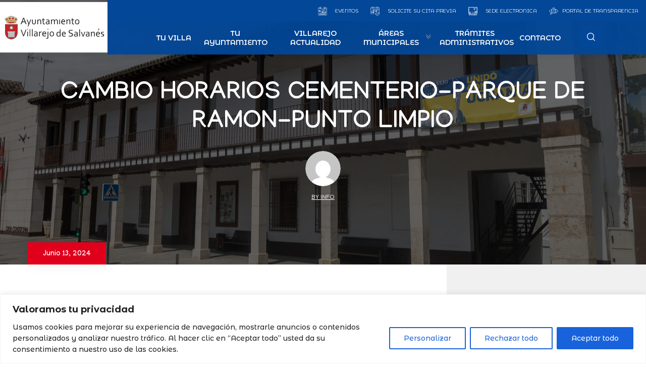

--- FILE ---
content_type: text/css
request_url: https://www.villarejodesalvanes.es/wp-content/themes/citygovt/style.css
body_size: 291
content:
/*
Theme Name: Cityzen
Theme URI: https://smartdemowp.com/city-govt/
Author: SmartDataSoft
Author URI: http://smartdatasoft.com
Description: Cityzen is a modern and on-profit websites, like governmental social program websites, political candidate, Politicians, Minister, Member of Parliament, public figure, or non-profit organization, such as a charity or social justice campaign etc.
Version: 2.2
License: GNU General Public License v2 or later
License URI: LICENSE
Text Domain: citygovt
Tags: campaign, candidate, city government, democrat, donation, election, events, municipal, political candidate, political leader, political office, political party, politician, politics, republican
*/
/*# sourceMappingURL=style.css.map */

--- FILE ---
content_type: text/css
request_url: https://www.villarejodesalvanes.es/wp-content/themes/citygovt/assets/css/style.css?ver=1768981347
body_size: 16550
content:
/* City Government CSS */

/*** 

====================================================================
	Reset
====================================================================

 ***/

 * {
    margin: 0px;
    padding: 0px;
    border: none;
    outline: none;
    font-size: 100%;
    line-height: inherit;
}

.wp-caption {
	margin-bottom: 1.5em;
	max-width: 100%;
}
.wp-caption-text {
	text-align: center;
}
.screen-reader-text {
	border: 0;
	clip: rect(1px, 1px, 1px, 1px);
	clip-path: inset(50%);
	height: 1px;
	margin: -1px;
	overflow: hidden;
	padding: 0;
	position: absolute !important;
	width: 1px;
	word-wrap: normal !important; /* Many screen reader and browser combinations announce broken words as they would appear visually. */
}

.gallery-caption {
    display: block;
}
.bypostauthor {
	display: block;
}
.alignleft {
    float: left;
    clear: both;
    margin-right: 20px !important;
    margin-bottom: 20px;
}
.alignright {
    float: right;
    clear: both;
    margin-left: 20px;
    margin-bottom: 20px;
}
.aligncenter {
    clear: both;
    display: block;
    margin: 0 auto 1.75em;
}
select {
    max-width: 270px;
    width: 100%;
    background: #fff;
    margin-left: 0;
    height: 50px;
    padding: 10px;
    color: #061138;
    border: 1px solid #d0d0d0;
    border-radius: 3px;
    margin-bottom: 11px;
}
table {
    border-collapse: separate;
    border-spacing: 0;
    width: 100%;
    margin-bottom: 10px;
}
.unit-test ul+h2 {
    margin-top: 10px;
}
table, th, td {
    border: 1px solid #eaeaea;
    border: 1px solid rgba(51, 51, 51, 0.1);
}
th, td {
    padding: 0.3em;
    text-align: center;
}
blockquote {
    padding: 40px 20px 35px 90px !important;
    position: relative;
	margin: 30px 0 30px 0;
	border: none !important;
    background: #f9f6f0;
}
blockquote::before {
    content: "\f1c4";
    position: absolute;
    font-size: 40px;
    left: 38px;
    top: 30px;
    font-family: 'Flaticon';
}
blockquote p {
    margin-bottom: 0 !important;
	padding-bottom: 0 !important;
}
.post-password-form input {
    display: block;
    border: 1px solid #e2e2e2;
    height: 50px;
    padding: 0 20px;
}
.post-password-form label {
    font-weight: 600;
    color: #333;
}
.post-password-form input[type=submit] {
    width: 100px;
    height: 50px;
    font-weight: 600;
    letter-spacing: 1px;
    border: none;
    cursor: pointer;
    -webkit-transition: .3s ease-in;
    -o-transition: .3s ease-in;
    transition: .3s ease-in;
    background-color: #00aa55;
    color: #fff;
}

/*** 

====================================================================
	Global Settings
====================================================================

 ***/

body {
    font-size: 15px;
    color: #757575;
    line-height: 1.6em;
    font-weight: 500;
    background: #ffffff;
    -webkit-font-smoothing: antialiased;
    -moz-font-smoothing: antialiased;
    font-family: 'Montserrat Alternates', sans-serif;
}

a {
    text-decoration: none;
    cursor: pointer;
    color: #00aa55;
}

.theme_color {
    color: #00aa55;
}

a:hover,
a:focus,
a:visited,
a:active,
button:active {
    text-decoration: none;
    outline: none;
}

h1,
h2,
h3,
h4,
h5,
h6 {
    position: relative;
    font-weight: normal;
    margin: 0px 0px 15px;
    background: none;
    line-height: 1.3em;
    font-family: 'Manjari', sans-serif;
}

h1 {
    font-size: 72px;
}

h2 {
    font-size: 36px;
}

h3 {
    font-size: 24px;
}

h4 {
    font-size: 20px;
}

h5 {
    font-size: 16px;
}

h6 {
    font-size: 12px;
}

input,
select,
button {
    font-family: 'Montserrat Alternates', sans-serif;
}

textarea {
    overflow: hidden;
    resize: none;
}

button {
    outline: none !important;
    cursor: pointer;
}

p {
    font-size: 15px;
    line-height: 1.6em;
    font-weight: 500;
    margin: 0 0 15px;
}

.text {
    font-size: 15px;
    line-height: 1.6em;
    font-weight: 500;
    margin: 0 0;
}

::-webkit-input-placeholder {
    color: inherit;
}

::-moz-input-placeholder {
    color: inherit;
}

::-ms-input-placeholder {
    color: inherit;
}

.page-wrapper {
    position: relative;
    margin: 0 auto;
    width: 100%;
    min-width: 300px;
    z-index: 9;
    overflow: hidden;
}

.auto-container {
    position: static;
    max-width: 1200px;
    padding: 0px 15px;
    margin: 0 auto;
}

ul,
li {
    list-style: none;
    padding: 0px;
    margin: 0px;
}

figure {
    margin-bottom: 0;
}

.theme-btn {
    display: inline-block;
    -webkit-transition: all 0.3s ease;
    -moz-transition: all 0.3s ease;
    -ms-transition: all 0.3s ease;
    -o-transition: all 0.3s ease;
    transition: all 0.3s ease;
}

.theme-btn i {
    position: relative;
    display: inline-block;
    font-size: 14px;
    margin-left: 3px;
}

.centered {
    text-align: center !important;
}


/*Btn Style One*/

.btn-style-one {
    position: relative;
    display: inline-block;
    text-transform: capitalize;
    text-align: center;
    border-radius: 0px;
    overflow: hidden;
    font-family: 'Manjari', sans-serif;
    transition: all 0.3s ease;
    -moz-transition: all 0.3s ease;
    -webkit-transition: all 0.3s ease;
    -ms-transition: all 0.3s ease;
    -o-transition: all 0.3s ease;
}

.btn-style-one .btn-title {
    position: relative;
    display: block;
    font-size: 16px;
    line-height: 30px;
    color: #ffffff;
    font-weight: 700;
    padding: 18px 30px 12px;
    background: #00aa55;
    border-radius: 0px;
    z-index: 1;
    transition: all 0.3s ease;
    -moz-transition: all 0.3s ease;
    -webkit-transition: all 0.3s ease;
    -ms-transition: all 0.3s ease;
    -o-transition: all 0.3s ease;
}

.btn-style-one:hover .btn-title {
    background: #222222;
    color: #ffffff;
}


/*Btn Style Two*/

.btn-style-two {
    position: relative;
    display: inline-block;
    text-transform: capitalize;
    text-align: center;
    border-radius: 0px;
    overflow: hidden;
    font-family: 'Manjari', sans-serif;
    transition: all 0.3s ease;
    -moz-transition: all 0.3s ease;
    -webkit-transition: all 0.3s ease;
    -ms-transition: all 0.3s ease;
    -o-transition: all 0.3s ease;
}

.btn-style-two .btn-title {
    position: relative;
    display: block;
    font-size: 16px;
    line-height: 30px;
    color: #222222;
    font-weight: 700;
    padding: 18px 30px 12px;
    background: #ffffff;
    border-radius: 0px;
    z-index: 1;
    transition: all 0.3s ease;
    -moz-transition: all 0.3s ease;
    -webkit-transition: all 0.3s ease;
    -ms-transition: all 0.3s ease;
    -o-transition: all 0.3s ease;
}

.btn-style-two .icon {
    position: relative;
    top: -2px;
    display: inline-block;
    vertical-align: top;
    line-height: 27px;
    padding-right: 5px;
    font-size: 12px;
}

.btn-style-two:hover .btn-title {
    background: #00aa55;
    color: #ffffff;
}


/*Btn Style Three*/

.btn-style-three {
    position: relative;
    display: inline-block;
    text-transform: capitalize;
    text-align: center;
    border-radius: 0px;
    overflow: hidden;
    font-family: 'Manjari', sans-serif;
    transition: all 0.3s ease;
    -moz-transition: all 0.3s ease;
    -webkit-transition: all 0.3s ease;
    -ms-transition: all 0.3s ease;
    -o-transition: all 0.3s ease;
}

.btn-style-three .btn-title {
    position: relative;
    display: block;
    font-size: 16px;
    line-height: 30px;
    color: #222222;
    font-weight: 700;
    padding: 16px 35px 12px;
    border: 1px solid rgba(0, 0, 0, 0.10);
    border-radius: 0px;
    z-index: 1;
    transition: all 0.3s ease;
    -moz-transition: all 0.3s ease;
    -webkit-transition: all 0.3s ease;
    -ms-transition: all 0.3s ease;
    -o-transition: all 0.3s ease;
}

.btn-style-three .icon {
    position: relative;
    top: -2px;
    display: inline-block;
    vertical-align: top;
    line-height: 27px;
    padding-right: 5px;
    font-size: 12px;
}

.btn-style-three:hover .btn-title {
    background: #00aa55;
    color: #ffffff;
}

.pull-right {
    float: right;
}

.pull-left {
    float: left;
}

.preloader {
    position: fixed;
    left: 0px;
    top: 0px;
    width: 100%;
    height: 100%;
    z-index: 999999;
    background-color: rgba(0, 0, 0, 0);
}

.preloader .icon {
    position: fixed;
    left: 0px;
    top: 0px;
    width: 100%;
    height: 100%;
    z-index: 5;
    background-color: rgba(0, 0, 0, 0);
    background-position: center center;
    background-repeat: no-repeat;
    background-image: url(../images/icons/preloader.svg);
    -webkit-transition: all 200ms ease;
    -moz-transition: all 200ms ease;
    -ms-transition: all 200ms ease;
    -o-transition: all 200ms ease;
    transition: all 200ms ease;
}

.page-loaded .preloader .icon {
    opacity: 0;
}

.preloader:before {
    content: '';
    position: absolute;
    left: 0;
    top: 0;
    width: 51%;
    height: 100%;
    background: #ffffff;
    z-index: 0;
    -webkit-transform: translateX(0%);
    -ms-transform: translateX(0%);
    transform: translateX(0%);
    -webkit-transition: all 800ms ease;
    -moz-transition: all 800ms ease;
    -ms-transition: all 800ms ease;
    -o-transition: all 800ms ease;
    transition: all 800ms ease;
}

.page-loaded .preloader:before {
    -webkit-transform: translateX(-101%);
    -ms-transform: translateX(-101%);
    transform: translateX(-101%);
}

.preloader:after {
    content: '';
    position: absolute;
    right: 0;
    top: 0;
    width: 51%;
    height: 100%;
    background: #ffffff;
    z-index: 2;
    -webkit-transform: translateX(0%);
    -ms-transform: translateX(0%);
    transform: translateX(0%);
    -webkit-transition: all 800ms ease;
    -moz-transition: all 800ms ease;
    -ms-transition: all 800ms ease;
    -o-transition: all 800ms ease;
    transition: all 800ms ease;
}

.page-loaded .preloader:after {
    -webkit-transform: translateX(101%);
    -ms-transform: translateX(101%);
    transform: translateX(101%);
}

img {
    display: inline-block;
    max-width: 100%;
    height: auto;
}

.dropdown-toggle::after {
    display: none;
}

.fa {
    line-height: inherit !important;
}


/*** 

====================================================================
	Scroll To Top style
====================================================================

***/

.scroll-to-top {
    position: fixed;
    right: 30px;
    bottom: 30px;
    width: 56px;
    height: 56px;
    color: rgba(255, 255, 255, 0.50);
    border: 1px solid rgba(255, 255, 255, 0.20);
    font-size: 20px;
    line-height: 54px;
    text-align: center;
    z-index: 100;
    cursor: pointer;
    background: #222222;
    border-radius: 0px;
    display: none;
    -webkit-transition: all 300ms ease;
    -moz-transition: all 300ms ease;
    -ms-transition: all 300ms ease;
    -o-transition: all 300ms ease;
    transition: all 300ms ease;
}

.scroll-to-top:hover {
    border-color: #00aa55;
    background: #00aa55;
}


/*** 

====================================================================
	Main Header style / Header Style One
====================================================================

***/

.main-header {
    position: relative;
    display: block;
    width: 100%;
    z-index: 9999;
    background: none;
}

.header-top {
    position: relative;
}

.header-top .inner {
    position: relative;
}

.main-header .header-top .top-left {
    position: relative;
    float: left;
}

.main-header .header-top .top-right {
    position: relative;
    float: right;
}

.header-top-one {
    background: none;
    padding: 10px 40px;
    font-size: 14px;
    border-bottom: 1px solid #e2eef2;
    line-height: 30px;
    background: #222222;
    color: #ffffff;
}

.header-top-one .auto-container {
    max-width: none;
}
.header-top-one .single_items {
    background: #252625;
    border-radius: 30px;
}
.header-top-one .single_items .owl-dots {
    display: none;
}
.header-top-one .mid-text {
    position: relative;
    text-align: center;
    line-height: 28px;
    padding: 0px 30px;
    color: #ddd;
}
.header-top-one .mid-text p {
    position: relative;
    margin: 0px;
    padding: 5px 0px;
    overflow: hidden;
    white-space: nowrap;
    text-overflow: ellipsis;
}
.header-top-one .mid-text p a {
    color: #757575;
}
.header-top-one .mid-text i {
    color: #00aa55;
    margin-right: 10px;
    font-size: 16px;
}
.header-top-one .welcome-text {
    position: relative;
    float: left;
    color: #ffffff;
    font-size: 12px;
    line-height: 30px;
    text-transform: uppercase;
}
.header-top-one .welcome-text .flag {
    position: relative;
    top: 7px;
    display: inline-block;
    vertical-align: top;
    width: 15px;
    height: 15px;
    margin-right: 5px;
    background-repeat: no-repeat;
    background-position: left center;
    background-size: cover;
}

.header-top-one .welcome-text .arrow {
    position: relative;
    top: 6px;
    display: inline-block;
    vertical-align: top;
    width: 16px;
    height: 16px;
    line-height: 16px;
    text-align: center;
    background: #3e3e3e;
    font-size: 7px;
    margin-left: 5px;
    border-radius: 50%;
}

.header-top-one .email {
    position: relative;
    float: left;
    font-weight: 500;
    margin-left: 20px;
    padding-left: 21px;
}

.header-top-one .email:before {
    content: '';
    position: absolute;
    left: 0;
    top: 3px;
    height: 24px;
    border-left: 1px solid rgba(255, 255, 255, 0.30);
}

.header-top-one .email a {
    color: #ffffff;
}

.header-top-one .email .icon {
    position: relative;
    top: 1px;
    display: inline-block;
    vertical-align: top;
    font-size: 14px;
    color: #00aa55;
    padding-right: 7px;
}

.header-top-one .email a:hover {
    text-decoration: underline;
    color: #00aa55;
}

.header-top-one .hours {
    position: relative;
    float: left;
    margin-left: 20px;
    padding-left: 21px;
    z-index: 5;
}

.header-top-one .hours:before {
    content: '';
    position: absolute;
    left: 0;
    top: 3px;
    height: 24px;
    border-left: 1px solid rgba(255, 255, 255, 0.30);
}

.header-top-one .hours .hours-btn {
    position: relative;
    font-size: 13px;
    font-weight: 500;
    display: block;
    background: #00aa55;
    line-height: 24px;
    padding: 3px 15px;
    border-radius: 15px;
    cursor: pointer;
}

.header-top-one .hours .hours-btn .arrow {
    position: relative;
    display: inline-block;
    vertical-align: top;
    font-size: 8px;
    margin-left: 7px;
}
.header-top-one .hours .hours-btn:before {
    content: '';
    position: absolute;
    left: 0;
    top: 100%;
    width: 100%;
    height: 10px;
}
.header-top-one .hours .hours-dropdown {
    position: absolute;
    right: 0;
    top: 100%;
    margin-top: 10px;
    width: 200px;
    background: #222222;
    border-top: 2px solid #00aa55;
    opacity: 0;
    visibility: hidden;
    -webkit-transform: translateY(20px);
    -ms-transform: translateY(20px);
    transform: translateY(20px);
    -webkit-transition: all 300ms linear;
    -ms-transition: all 300ms linear;
    transition: all 300ms linear;
}
.header-top-one .hours:hover .hours-dropdown {
    opacity: 1;
    visibility: visible;
    -webkit-transform: translateY(0px);
    -ms-transform: translateY(0px);
    transform: translateY(0px);
}
.header-top-one .hours .hours-dropdown li {
    position: relative;
    display: block;
    font-size: 14px;
    line-height: 24px;
    color: #ffffff;
    border-bottom: 1px solid rgba(255, 255, 255, 0.10);
}
.header-top-one .hours .hours-dropdown li:last-child {
    border: none;
}

.header-top-one .hours .hours-dropdown li a {
    position: relative;
    display: block;
    padding: 8px 15px;
    font-size: 14px;
    line-height: 24px;
    color: #ffffff;
}

.header-top-one .hours .hours-dropdown li a:hover {
    color: #00aa55;
}

.header-top-one .phone {
    position: relative;
    float: left;
    font-weight: 500;
    font-size: 14px;
}

.header-top-one .phone a {
    color: #ffffff;
}

.header-top-one .phone .icon {
    position: relative;
    top: 1px;
    display: inline-block;
    vertical-align: top;
    font-size: 14px;
    color: #00aa55;
    padding-right: 7px;
}

.header-top-one .phone a:hover {
    text-decoration: underline;
    color: #00aa55;
}


/*=== Header Main Box ===*/

.main-header .header-upper {
    position: relative;
    display: block;
    top: 0;
    left: 0;
    width: 100%;
    -webkit-box-shadow: 0 0 15px rgba(0, 0, 0, 0.10);
    -moz-box-shadow: 0 0 15px rgba(0, 0, 0, 0.10);
    -ms-box-shadow: 0 0 15px rgba(0, 0, 0, 0.10);
    -o-box-shadow: 0 0 15px rgba(0, 0, 0, 0.10);
    box-shadow: 0 0 15px rgba(0, 0, 0, 0.10);
    -webkit-transition: top 300ms ease;
    -moz-transition: top 300ms ease;
    -ms-transition: top 300ms ease;
    -o-transition: top 300ms ease;
    transition: top 300ms ease;
    z-index: 1;
}

.fixed-header.header-style-one .header-upper,
.fixed-header.header-style-two .header-upper,
.fixed-header .header-upper {
    position: fixed;
    -webkit-animation-name: slideInDown;
    -webkit-animation-duration: 700ms;
    -webkit-animation-timing-function: ease;
    -moz-animation-name: slideInDown;
    -moz-animation-duration: 700ms;
    -moz-animation-timing-function: ease;
    -ms-animation-name: slideInDown;
    -ms-animation-duration: 700ms;
    -ms-animation-timing-function: ease;
    animation-name: slideInDown;
    animation-duration: 700ms;
    animation-timing-function: ease;
}

.header-style-one .header-upper .auto-container {
    max-width: none;
}

.header-style-one .header-upper .inner-container {
    position: relative;
    padding: 0px 40px;
}

.main-header .header-upper {
    position: relative;
    background: #ffffff;
}

.main-header .header-upper .logo-box {
    position: relative;
    float: left;
    padding: 22px 0px;
    z-index: 10;
}

.main-header .header-upper .logo-box .logo {
    position: relative;
    float: left;
    display: block;
}

.main-header .header-upper .logo-box .logo img {
    position: relative;
    display: inline-block;
    max-width: 149px;
    max-height: 50px;
    z-index: 1;
}

.main-header .header-upper .right-nav {
    position: relative;
    float: right;
}

.main-header .search-btn-one {
    position: relative;
    float: left;
    margin-left: 25px;
    margin-top: 8px;
    padding-left: 21px;
}

.main-header .search-btn-one:before {
    content: '';
    position: absolute;
    left: 0;
    top: 0px;
    height: 30px;
    border-left: 1px solid rgba(0, 0, 0, 0.10);
}

.main-header .search-btn-one button {
    position: relative;
    display: block;
    padding: 0;
    margin: 0;
    background: none;
    font-size: 16px;
    line-height: 30px;
    font-family: 'Manjari', sans-serif;
    color: #757575;
    cursor: pointer;
}

.main-header .search-btn-one button .icon {
    position: relative;
    top: 2px;
    color: #aaaaaa;
    display: inline-block;
    line-height: 30px;
    padding-left: 20px;
}

.main-header .nav-outer {
    position: relative;
    float: left;
    z-index: 1;
}

.header-style-one .header-upper .nav-outer {
    width: calc(100% - 550px);
    text-align: center;
}

.main-header .nav-outer .main-menu {
    position: relative;
}

.header-style-one .header-upper .nav-outer .main-menu {
    position: relative;
    display: inline-block;
    vertical-align: middle;
}

.main-menu .navbar-collapse {
    padding: 0px;
    display: block !important;
}

.main-menu .navigation {
    position: relative;
    margin: 0px;
    font-family: 'Montserrat Alternates', sans-serif;
}

.main-menu .navigation>li {
    position: relative;
    float: left;
    padding: 15px 0px;
    margin-right: 30px;
    -webkit-transition: all 300ms ease;
    -moz-transition: all 300ms ease;
    -ms-transition: all 300ms ease;
    -o-transition: all 300ms ease;
    transition: all 300ms ease;
}

.main-menu .navigation>li:last-child {
    margin-right: 0px;
}

.main-menu .navigation>li:last-child:after {
    display: none;
}

.main-menu .navigation>li>a {
    position: relative;
    display: block;
    text-align: center;
    font-size: 15px;
    line-height: 30px;
    font-weight: 600;
    text-transform: capitalize;
    color: #222222;
    padding: 15px 0px;
    opacity: 1;
    -webkit-transition: all 300ms ease;
    -moz-transition: all 300ms ease;
    -ms-transition: all 300ms ease;
    -o-transition: all 300ms ease;
    transition: all 300ms ease;
}

.main-menu .navigation>li.dropdown>a {
    padding-right: 15px;
}

.main-menu .navigation>li.dropdown>a:before {
    font-family: 'Flaticon';
    content: "\f1b2";
    position: absolute;
    right: 0px;
    line-height: 32px;
    font-size: 9px;
    color: #aaaaaa;
}

.sticky-header .main-menu .navigation>li:before,
.sticky-header .main-menu .navigation>li.dropdown>a:before {
    display: none;
}

.main-menu .navigation>li.current-menu-item>a,
.main-menu .navigation>li:hover>a,
.main-menu .navigation>li.current>a,
.header-style-two .header-upper .main-menu .navigation>li:hover>a,
.header-style-two .header-upper .main-menu .navigation>li.current>a,
.header-style-two .header-upper .main-menu .navigation>li.current>a:before,
.header-style-two .header-upper .main-menu .navigation>li:hover>a:before {
    color: #00aa55;
}

.sticky-header .main-menu .navigation>li:hover>a,
.sticky-header .main-menu .navigation>li.current>a {
    color: #00aa55;
}

.sticky-header .main-menu .navigation>li.dropdown {
    padding-right: 0px;
}

.main-menu .navigation>li>ul {
    position: absolute;
    left: 0px;
    top: 100%;
    margin-top: 10px;
    width: 260px;
    z-index: 100;
    display: none;
    background: #ffffff;
    padding: 5px 0px;
    border: 0;
    -ms-transform: translateY(20px);
    transform: translateY(20px);
    -webkit-box-shadow: 2px 2px 5px 1px rgba(0, 0, 0, 0.05), -2px 0px 5px 1px rgba(0, 0, 0, 0.05);
    -ms-box-shadow: 2px 2px 5px 1px rgba(0, 0, 0, 0.05), -2px 0px 5px 1px rgba(0, 0, 0, 0.05);
    -o-box-shadow: 2px 2px 5px 1px rgba(0, 0, 0, 0.05), -2px 0px 5px 1px rgba(0, 0, 0, 0.05);
    -moz-box-shadow: 2px 2px 5px 1px rgba(0, 0, 0, 0.05), -2px 0px 5px 1px rgba(0, 0, 0, 0.05);
    box-shadow: 2px 2px 5px 1px rgba(0, 0, 0, 0.05), -2px 0px 5px 1px rgba(0, 0, 0, 0.05);
}

.main-menu .navigation>li>ul:before {
    content: '';
    position: absolute;
    left: 0;
    top: -10px;
    width: 100%;
    height: 10px;
}

.main-menu .navigation>li>ul.from-right {
    left: auto;
    right: 0px;
}

.main-menu .navigation>li>ul>li {
    position: relative;
    padding: 0px 30px;
    width: 100%;
}

.main-menu .navigation>li>ul>li>a {
    position: relative;
    display: block;
    padding: 12px 0px;
    padding-left: 22px;
    line-height: 26px;
    font-weight: 500;
    font-size: 14px;
    color: #757575;
    text-align: left;
    text-transform: capitalize;
    border-bottom: 1px solid rgba(0, 0, 0, 0.07);
    transition: all 300ms ease;
    -moz-transition: all 300ms ease;
    -webkit-transition: all 300ms ease;
    -ms-transition: all 300ms ease;
    -o-transition: all 300ms ease;
}

.main-menu .navigation>li>ul>li>a:before,
.main-menu .navigation>li>ul>li>ul>li>a:before,
.main-menu .navigation>li>ul>li>ul>li>ul>li>a:before {
    content: '';
    position: absolute;
    left: 0;
    top: 20px;
    width: 10px;
    height: 10px;
    border: 2px solid rgba(0, 0, 0, 0.15);
    border-radius: 50%;
    transition: all 300ms ease;
    -moz-transition: all 300ms ease;
    -webkit-transition: all 300ms ease;
    -ms-transition: all 300ms ease;
    -o-transition: all 300ms ease;
}

.main-menu .navigation>li>ul>li>a:after,
.main-menu .navigation>li>ul>li>ul>li>a:after,
.main-menu .navigation>li>ul>li>ul>li>ul>li>a:after {
    content: '';
    position: absolute;
    left: -14px;
    top: 24px;
    width: 15px;
    border-bottom: 2px solid rgba(0, 0, 0, 0.0);
    -ms-transform: scaleX(0);
    transform: scaleX(0);
    -ms-transform-origin: right top;
    transform-origin: right top;
    transition: all 300ms ease;
    -moz-transition: all 300ms ease;
    -webkit-transition: all 300ms ease;
    -ms-transition: all 300ms ease;
    -o-transition: all 300ms ease;
}

.main-menu .navigation>li>ul>li:hover>a:before,
.main-menu .navigation>li>ul>li>ul>li:hover>a:before,
.main-menu .navigation>li>ul>li>ul>li>ul>li:hover>a:before {
    background: #00aa55;
    border-color: #00aa55;
}

.main-menu .navigation>li>ul>li:hover>a:after,
.main-menu .navigation>li>ul>li>ul>li:hover>a:after,
.main-menu .navigation>li>ul>li>ul>li>ul>li:hover>a:after {
    border-color: #00aa55;
    -ms-transform: scaleX(1);
    transform: scaleX(1);
}

.main-menu .navigation>li>ul>li:last-child>a {
    border-bottom: none;
}

.main-menu .navigation>li>ul>li:hover>a {
    color: #00aa55;
}

.main-menu .navigation>li>ul>li>ul,
.main-menu .navigation>li>ul>li>ul>li>ul {
    position: absolute;
    left: 100%;
    margin-left: 10px;
    top: 0;
    width: 260px;
    z-index: 100;
    display: none;
    background: #ffffff;
    padding: 5px 0px;
    border: 0;
    -ms-transform: translateY(20px);
    transform: translateY(20px);
    -webkit-box-shadow: 2px 2px 5px 1px rgba(0, 0, 0, 0.05), -2px 0px 5px 1px rgba(0, 0, 0, 0.05);
    -ms-box-shadow: 2px 2px 5px 1px rgba(0, 0, 0, 0.05), -2px 0px 5px 1px rgba(0, 0, 0, 0.05);
    -o-box-shadow: 2px 2px 5px 1px rgba(0, 0, 0, 0.05), -2px 0px 5px 1px rgba(0, 0, 0, 0.05);
    -moz-box-shadow: 2px 2px 5px 1px rgba(0, 0, 0, 0.05), -2px 0px 5px 1px rgba(0, 0, 0, 0.05);
    box-shadow: 2px 2px 5px 1px rgba(0, 0, 0, 0.05), -2px 0px 5px 1px rgba(0, 0, 0, 0.05);
}

.main-menu .navigation>li>ul>li>ul:before,
.main-menu .navigation>li>ul>li>ul>li>ul:before {
    content: '';
    position: absolute;
    left: -10px;
    top: 0px;
    width: 10px;
    height: 100%;
}

.main-menu .navigation>li>ul>li>ul.from-right {
    left: auto;
    right: 0px;
}

.main-menu .navigation>li>ul>li>ul>li,
.main-menu .navigation>li>ul>li>ul>li>ul>li {
    position: relative;
    padding: 0px 30px;
    width: 100%;
}

.main-menu .navigation>li>ul>li>ul>li>a,
.main-menu .navigation>li>ul>li>ul>li>ul>li>a {
    position: relative;
    display: block;
    padding: 12px 0px;
    padding-left: 22px;
    line-height: 26px;
    font-weight: 500;
    font-size: 14px;
    color: #757575;
    text-align: left;
    text-transform: capitalize;
    border-bottom: 1px solid rgba(0, 0, 0, 0.07);
    transition: all 300ms ease;
    -moz-transition: all 300ms ease;
    -webkit-transition: all 300ms ease;
    -ms-transition: all 300ms ease;
    -o-transition: all 300ms ease;
}

.main-menu .navigation>li>ul>li>ul>li:last-child>a,
.main-menu .navigation>li>ul>li>ul>li>ul>li:last-child>a {
    border-bottom: none;
}

.main-menu .navigation>li>ul>li>ul>li:hover>a,
.main-menu .navigation>li>ul>li>ul>li>ul>li:hover>a {
    color: #00aa55;
}

.main-menu .navigation li ul>li.dropdown:after {
    font-family: 'Manjari', sans-serif;
    content: "+";
    position: absolute;
    right: 30px;
    top: 10px;
    display: block;
    line-height: 30px;
    color: #757575;
    font-size: 24px;
    font-weight: 300;
    z-index: 5;
}

.main-menu .navigation>li.dropdown:hover>ul {
    visibility: visible;
    opacity: 1;
    -ms-transform: translateY(0px);
    transform: translateY(0px);
    transition: all 300ms ease;
    -moz-transition: all 300ms ease;
    -webkit-transition: all 500ms ease;
    -ms-transition: all 300ms ease;
    -o-transition: all 300ms ease;
}

.main-menu .navigation li>ul>li.dropdown:hover>ul {
    visibility: visible;
    opacity: 1;
    -ms-transform: translateY(0px);
    transform: translateY(0px);
    transition: all 300ms ease;
    -moz-transition: all 300ms ease;
    -webkit-transition: all 500ms ease;
    -ms-transition: all 300ms ease;
    -o-transition: all 300ms ease;
}

.main-menu .navigation li.dropdown .dropdown-btn {
    position: absolute;
    right: 10px;
    top: 8px;
    width: 34px;
    height: 30px;
    border: 1px solid #ffffff;
    text-align: center;
    font-size: 16px;
    line-height: 26px;
    color: #ffffff;
    cursor: pointer;
    z-index: 5;
    display: none;
}

.header-style-one .header-upper {
    position: relative;
}

.header-style-one .other-links {
    position: relative;
    float: right;
}

.c-tooltip {
    position: absolute;
    left: 50%;
    top: 100%;
    min-width: 86px;
    margin-left: -43px;
    margin-top: 15px;
    text-align: center;
    -ms-transform: translateY(-10px);
    transform: translateY(-10px);
    opacity: 0;
    visibility: hidden;
    -webkit-transition: all 300ms ease;
    -moz-transition: all 300ms ease;
    -ms-transition: all 300ms ease;
    -o-transition: all 300ms ease;
    transition: all 300ms ease;
}

.c-tooltip .tooltip-inner {
    position: relative;
    display: block;
    margin-bottom: 12px;
    min-width: 86px;
    padding: 3px 10px;
    line-height: 20px;
    font-size: 11px;
    color: #ffffff;
    background: #222222;
    text-transform: uppercase;
    border-radius: 7px;
}

.c-tooltip .tooltip-inner:before {
    content: '';
    position: absolute;
    left: 50%;
    margin-left: -5px;
    bottom: 100%;
    border: 5px solid transparent;
    border-bottom: 5px solid #222222;
}

.has-tooltip:hover .c-tooltip {
    -ms-transform: translateY(0px);
    transform: translateY(0px);
    opacity: 1;
    visibility: visible;
    z-index: 1;
}

.header-style-one .other-links .social-links-one {
    position: relative;
    float: left;
    margin-left: 25px;
    margin-top: 30px;
    padding-left: 26px;
}

.header-style-one .other-links .social-links-one:before {
    content: '';
    position: absolute;
    left: 0;
    top: 0px;
    height: 30px;
    border-left: 1px solid rgba(0, 0, 0, 0.10);
}

.social-links-one {
    position: relative;
}

.social-links-one li {
    position: relative;
    float: left;
    margin-left: 10px;
}

.social-links-one li:first-child {
    margin-left: 0;
}

.social-links-one li a {
    position: relative;
    display: block;
    width: 30px;
    height: 30px;
    font-size: 13px;
    line-height: 28px;
    border: 1px solid rgba(0, 0, 0, 0.10);
    text-align: center;
    background: #ffffff;
    color: #aaaaaa;
    border-radius: 50%;
    -webkit-transition: all 300ms linear;
    -ms-transition: all 300ms linear;
    transition: all 300ms linear;
}

.social-links-one li a:hover {
    background: #00aa55;
    border-color: #00aa55;
    color: #ffffff;
}

.header-style-one .other-links .language {
    position: relative;
    float: left;
    padding-top: 30px;
    z-index: 5;
}

.header-style-one .other-links .language .lang-btn {
    position: relative;
    display: block;
    line-height: 30px;
    font-size: 16px;
    text-transform: capitalize;
    color: #757575;
    font-weight: 400;
    font-family: 'Manjari', sans-serif;
    cursor: pointer;
}

.header-style-one .other-links .language .lang-btn .icon {
    position: relative;
    top: -1px;
    font-size: 18px;
    display: inline-block;
    vertical-align: middle;
    padding-right: 7px;
}

.header-style-one .other-links .language .lang-btn .txt {
    position: relative;
    display: inline-block;
    vertical-align: middle;
}

.header-style-one .other-links .language .lang-btn .arrow {
    position: relative;
    display: inline-block;
    vertical-align: middle;
    padding-left: 5px;
    font-size: 14px;
}

.header-style-one .other-links .language .lang-btn:before {
    content: '';
    position: absolute;
    left: 0;
    top: 100%;
    width: 100%;
    height: 26px;
}

.header-style-one .other-links .language .lang-dropdown {
    position: absolute;
    right: 0;
    top: 100%;
    margin-top: 26px;
    width: 180px;
    background: #222222;
    border-top: 2px solid #00aa55;
    opacity: 0;
    visibility: hidden;
    -webkit-transform: translateY(20px);
    -ms-transform: translateY(20px);
    transform: translateY(20px);
    -webkit-transition: all 300ms linear;
    -ms-transition: all 300ms linear;
    transition: all 300ms linear;
}

.header-style-one .other-links .language:hover .lang-dropdown {
    opacity: 1;
    visibility: visible;
    -webkit-transform: translateY(0px);
    -ms-transform: translateY(0px);
    transform: translateY(0px);
}

.header-style-one .other-links .language .lang-dropdown li {
    position: relative;
    display: block;
    border-bottom: 1px solid rgba(255, 255, 255, 0.10);
}

.header-style-one .other-links .language .lang-dropdown li:last-child {
    border: none;
}

.header-style-one .other-links .language .lang-dropdown li a {
    position: relative;
    display: block;
    padding: 7px 15px;
    font-size: 14px;
    line-height: 24px;
    color: #ffffff;
}

.header-style-one .other-links .language .lang-dropdown li a:hover {
    color: #00aa55;
}


/*** 

====================================================================
	Header Style Two
====================================================================

***/

.header-style-two {
    position: relative;
}

.header-top-two {
    background: none;
    padding: 10px 0px;
    font-size: 14px;
    line-height: 30px;
    background: #f1f1f1;
    color: #757575;
}

.header-top-two .left-text {
    position: relative;
    top: 4px;
    float: left;
    color: #222222;
    font-size: 13px;
    font-weight: 700;
    line-height: 30px;
    text-transform: uppercase;
    font-family: 'Manjari', sans-serif;
}

.header-top-two .left-text .icon {
    position: relative;
    top: -1px;
    color: #00aa55;
    display: inline-block;
    vertical-align: top;
    padding-right: 7px;
}

.header-top-two .info {
    position: relative;
    float: left;
    margin-left: 25px;
}

.header-top-two .info li {
    position: relative;
    float: left;
    font-weight: 500;
    margin-right: 45px;
}

.header-top-two .info li:before {
    content: '';
    position: absolute;
    right: -23px;
    top: 5px;
    height: 20px;
    border-left: 1px solid rgba(0, 0, 0, 0.10);
}

.header-top-two .info li:last-child {
    margin-right: 0;
}

.header-top-two .info li:last-child:before {
    display: none;
}

.header-top-two .info li a {
    color: #111;
}

.header-top-two .info li .icon {
    position: relative;
    top: 2px;
    display: inline-block;
    vertical-align: top;
    font-size: 14px;
    color: #00aa55;
    padding-right: 10px;
}

.header-top-two .info li a:hover {
    text-decoration: underline;
    color: #00aa55;
}

.header-top-two .language {
    position: relative;
    float: left;
    z-index: 5;
}

.header-top-two .language .lang-btn {
    position: relative;
    top: 2px;
    display: block;
    line-height: 30px;
    font-size: 14px;
    text-transform: uppercase;
    color: #222222;
    font-weight: 700;
    font-family: 'Manjari', sans-serif;
    cursor: pointer;
}

.header-top-two .language .lang-btn .icon {
    position: relative;
    top: -1px;
    font-size: 16px;
    color: #00aa55;
    font-weight: 400;
    display: inline-block;
    vertical-align: middle;
    padding-right: 7px;
}

.header-top-two .language .lang-btn .txt {
    position: relative;
    display: inline-block;
    vertical-align: middle;
}

.header-top-two .language .lang-btn .arrow {
    position: relative;
    top: -1px;
    color: #757575;
    display: inline-block;
    vertical-align: middle;
    padding-left: 5px;
    font-size: 14px;
}

.header-top-two .language .lang-btn:before {
    content: '';
    position: absolute;
    left: 0;
    top: 100%;
    width: 100%;
    height: 10px;
}

.header-top-two .language .lang-dropdown {
    position: absolute;
    right: 0;
    top: 100%;
    margin-top: 10px;
    width: 180px;
    background: #222222;
    border-top: 2px solid #00aa55;
    opacity: 0;
    visibility: hidden;
    -webkit-transform: translateY(20px);
    -ms-transform: translateY(20px);
    transform: translateY(20px);
    -webkit-transition: all 300ms linear;
    -ms-transition: all 300ms linear;
    transition: all 300ms linear;
}

.header-top-two .language:hover .lang-dropdown {
    opacity: 1;
    visibility: visible;
    -webkit-transform: translateY(0px);
    -ms-transform: translateY(0px);
    transform: translateY(0px);
}

.header-top-two .language .lang-dropdown li {
    position: relative;
    display: block;
    border-bottom: 1px solid rgba(255, 255, 255, 0.10);
}

.header-top-two .language .lang-dropdown li:last-child {
    border: none;
}

.header-top-two .language .lang-dropdown li a {
    position: relative;
    display: block;
    padding: 7px 15px;
    font-size: 14px;
    line-height: 24px;
    color: #ffffff;
}

.header-top-two .language .lang-dropdown li a:hover {
    color: #00aa55;
}

.header-top-two .social-links-two {
    position: relative;
    float: left;
    margin-left: 20px;
}

.social-links-two {
    position: relative;
}

.social-links-two li {
    position: relative;
    float: left;
    margin-left: 8px;
}

.social-links-two li:first-child {
    margin-left: 0;
}

.social-links-two li a {
    position: relative;
    display: block;
    width: 30px;
    height: 30px;
    font-size: 12px;
    line-height: 28px;
    border: 1px solid rgba(0, 0, 0, 0.10);
    text-align: center;
    background: none;
    color: #aaaaaa;
    border-radius: 50%;
    -webkit-transition: all 300ms linear;
    -ms-transition: all 300ms linear;
    transition: all 300ms linear;
}

.social-links-two li a:hover {
    background: #00aa55;
    border-color: #00aa55;
    color: #ffffff;
}

.header-style-two .header-upper {
    background: #040404;
}

.header-style-two .header-upper .logo-box {
    position: relative;
    float: left;
    padding: 19px 0px;
    min-width: 200px;
    background: #ffffff;
}

.header-style-two .header-upper .logo-box:before {
    content: '';
    position: absolute;
    right: 100%;
    margin-right: -1px;
    top: 0;
    width: 2000px;
    height: 100%;
    background: #ffffff;
}

.header-style-two .header-upper .nav-outer {
    float: left;
    margin-left: 60px;
}

.header-style-two .header-upper .search-btn-one {
    position: relative;
    float: right;
    margin-left: 0px;
    margin-top: 23px;
}

.header-style-two .header-upper .search-btn-one:before {
    content: '';
    position: absolute;
    left: 0;
    top: 0px;
    height: 30px;
    border-left: 1px solid rgba(255, 255, 255, 0.40);
}

.header-style-two .header-upper .search-btn-one button {
    color: #ffffff;
}

.header-style-two .header-upper .search-btn-one button .icon {
    color: #ffffff;
}

.header-style-two .header-upper .main-menu .navigation>li {
    padding: 10px 0px;
}

.header-style-two .header-upper .main-menu .navigation>li>a {
    color: #ffffff;
    font-size: 15px;
}


/*** 

====================================================================
				Sticky Header
====================================================================

***/

.sticky-header {
    display: none;
    position: fixed;
    visibility: hidden;
    opacity: 0;
    left: 0px;
    top: 0px;
    width: 100%;
    padding: 0px 0px;
    z-index: -1;
    background: #ffffff;
    border-bottom: 1px solid #f0f0f0;
    -webkit-box-shadow: 0 0 15px rgba(0, 0, 0, 0.10);
    -moz-box-shadow: 0 0 15px rgba(0, 0, 0, 0.10);
    -ms-box-shadow: 0 0 15px rgba(0, 0, 0, 0.10);
    -o-box-shadow: 0 0 15px rgba(0, 0, 0, 0.10);
    box-shadow: 0 0 15px rgba(0, 0, 0, 0.10);
    -webkit-transition: top 300ms ease;
    -moz-transition: top 300ms ease;
    -ms-transition: top 300ms ease;
    -o-transition: top 300ms ease;
    transition: top 300ms ease;
}

.fixed-header .sticky-header {
    opacity: 1;
    z-index: 99901;
    visibility: visible;
}

.fixed-header .sticky-header .logo {
    padding: 10px 0px;
}

.sticky-header .main-menu .navigation>li {
    margin-left: 40px !important;
    padding: 0;
    margin-right: 0;
    background-color: transparent;
}

.sticky-header .main-menu .navigation>li.dropdown>a:after,
.sticky-header .main-menu .navigation>li:before {
    display: none;
}

.sticky-header .main-menu .navigation>li>a {
    padding: 21px 0px !important;
    line-height: 30px;
    font-size: 16px;
    font-weight: 600;
    color: #25283a;
    text-transform: capitalize;
    -webkit-transition: all 300ms ease;
    -moz-transition: all 300ms ease;
    -ms-transition: all 300ms ease;
    -o-transition: all 300ms ease;
    transition: all 300ms ease;
}

.sticky-header .main-menu .navigation>li>ul>li>ul {
    left: auto;
    right: 100%;
}

.sticky-header .main-menu .navigation>li:hover>a,
.sticky-header .main-menu .navigation>li.current>a,
.sticky-header .main-menu .navigation>li.current-menu-item>a {
    opacity: 1;
}


/*** 

====================================================================
	Search Popup
====================================================================

***/

.search-popup {
    position: fixed;
    left: 0;
    top: 0px;
    width: 100%;
    height: 100%;
    z-index: 99999;
    visibility: hidden;
    opacity: 0;
    overflow: auto;
    background: rgba(0, 0, 0, 0.0);
    transition: all 100ms ease;
    -moz-transition: all 100ms ease;
    -webkit-transition: all 100ms ease;
    -ms-transition: all 100ms ease;
    -o-transition: all 100ms ease;
}

.search-popup:before {
    content: '';
    position: fixed;
    left: 0;
    top: 0;
    width: 100%;
    height: 100%;
    background: rgba(0, 0, 0, 0.70);
    -webkit-transform: translateY(101%);
    -ms-transform: translateY(101%);
    transform: translateY(101%);
}

.search-popup.popup-visible:before {
    transition: all 500ms ease 100ms;
    -moz-transition: all 500ms ease 100ms;
    -webkit-transition: all 500ms ease 100ms;
    -ms-transition: all 500ms ease 100ms;
    -o-transition: all 500ms ease 100ms;
    -webkit-transform: translateY(0%);
    -ms-transform: translateY(0%);
    transform: translateY(0%);
}

.search-popup.popup-visible {
    opacity: 1;
    visibility: visible;
}

body.search-visible {
    overflow: hidden;
}

.search-popup .overlay-layer {
    position: absolute;
    left: 0px;
    top: 0px;
    right: 0px;
    bottom: 0px;
    display: block;
}

.search-popup .close-search {
    position: absolute;
    right: 25px;
    top: 25px;
    font-size: 22px;
    color: #ffffff;
    cursor: pointer;
    z-index: 5;
}

.search-popup .close-search:hover {
    opacity: 0.70;
}

.search-popup .search-form {
    position: relative;
    padding: 0px 15px 0px;
    max-width: 1024px;
    margin: 0 auto;
    margin-top: 150px;
    margin-bottom: 100px;
    opacity: 0;
    -webkit-transform: translateY(50px);
    -ms-transform: translateY(50px);
    transform: translateY(50px);
    z-index: 10;
}

.search-popup.popup-visible .search-form {
    opacity: 1;
    -webkit-transform: translateY(0px);
    -ms-transform: translateY(0px);
    transform: translateY(0px);
    transition: all 500ms ease 500ms;
    -moz-transition: all 900ms ease 500ms;
    -webkit-transition: all 900ms ease 500ms;
    -ms-transition: all 900ms ease 500ms;
    -o-transition: all 900ms ease 500ms;
}

.search-popup .search-form fieldset {
    position: relative;
    border: 7px solid rgba(255, 255, 255, 0.50);
    border-radius: 12px;
}

.search-popup .search-form fieldset input[type="search"] {
    position: relative;
    height: 70px;
    padding: 20px 220px 20px 30px;
    background: #ffffff;
    line-height: 30px;
    font-size: 24px;
    color: #233145;
    border-radius: 7px;
}

.search-popup .search-form fieldset input[type="submit"] {
    position: absolute;
    display: block;
    right: 0px;
    top: 0px;
    text-align: center;
    width: 220px;
    height: 70px;
    padding: 20px 10px 20px 10px;
    color: #ffffff !important;
    background: #00aa55;
    line-height: 30px;
    font-size: 20px;
    cursor: pointer;
    text-transform: uppercase;
    border-radius: 0px 7px 7px 0px;
}

.search-popup .search-form fieldset input[type="submit"]:hover {
    background: #00aa55;
}

.search-popup h3 {
    text-transform: uppercase;
    font-size: 20px;
    font-weight: 600;
    color: #ffffff;
    margin-bottom: 20px;
    letter-spacing: 1px;
    text-align: center;
}

.search-popup .recent-searches {
    font-size: 16px;
    color: #ffffff;
    text-align: center;
}

.search-popup .recent-searches li {
    display: inline-block;
    margin: 0px 10px 10px 0px;
}

.search-popup .recent-searches li a {
    display: block;
    line-height: 24px;
    border: 1px solid #ffffff;
    padding: 7px 15px;
    color: #ffffff;
    border-radius: 3px;
    -webkit-transition: all 0.5s ease;
    -moz-transition: all 0.5s ease;
    -ms-transition: all 0.5s ease;
    -o-transition: all 0.5s ease;
    transition: all 0.5s ease;
}

.search-popup .recent-searches li a:hover {
    color: #00aa55;
    border-color: #00aa55;
}


/*** 

====================================================================
			Mobile Menu
====================================================================

***/

.nav-outer .mobile-nav-toggler {
    position: relative;
    float: right;
    font-size: 32px;
    line-height: 40px;
    cursor: pointer;
    margin-left: 0px;
    color: #222222;
    margin: 25px 0px 0px;
    display: none;
}

.mobile-menu {
    position: fixed;
    right: 0;
    top: 0;
    width: 300px;
    padding-right: 30px;
    max-width: 100%;
    height: 100%;
    opacity: 0;
    visibility: hidden;
    z-index: 999999;
}

.mobile-menu .mCSB_inside>.mCSB_container {
    margin-right: 5px;
}

.mobile-menu .navbar-collapse {
    display: block !important;
}

.mobile-menu .nav-logo {
    position: relative;
    padding: 30px 25px;
    text-align: left;
}

.mobile-menu-visible {
    overflow: hidden;
}

.mobile-menu-visible .mobile-menu {
    opacity: 1;
    visibility: visible;
}

.mobile-menu .menu-backdrop {
    position: fixed;
    right: 0;
    top: 0;
    width: 100%;
    height: 100%;
    z-index: 1;
    background: rgba(0, 0, 0, 0.70);
    -webkit-transform: translateX(101%);
    -ms-transform: translateX(101%);
    transform: translateX(101%);
    transition: all 900ms ease;
    -moz-transition: all 900ms ease;
    -webkit-transition: all 900ms ease;
    -ms-transition: all 900ms ease;
    -o-transition: all 900ms ease;
}

.mobile-menu-visible .mobile-menu .menu-backdrop {
    opacity: 0.70;
    visibility: visible;
    -webkit-transition: all 0.7s ease;
    -moz-transition: all 0.7s ease;
    -ms-transition: all 0.7s ease;
    -o-transition: all 0.7s ease;
    transition: all 0.7s ease;
    -webkit-transform: translateX(0%);
    -ms-transform: translateX(0%);
    transform: translateX(0%);
}

.mobile-menu .menu-box {
    position: absolute;
    left: 0px;
    top: 0px;
    width: 100%;
    height: 100%;
    max-height: 100%;
    overflow-y: auto;
    background: #202020;
    padding: 0px 0px;
    z-index: 5;
    opacity: 0;
    visibility: hidden;
    border-radius: 0px;
    -webkit-transform: translateX(101%);
    -ms-transform: translateX(101%);
    transform: translateX(101%);
}

.mobile-menu-visible .mobile-menu .menu-box {
    opacity: 1;
    visibility: visible;
    -webkit-transition: all 0.7s ease;
    -moz-transition: all 0.7s ease;
    -ms-transition: all 0.7s ease;
    -o-transition: all 0.7s ease;
    transition: all 0.7s ease;
    -webkit-transform: translateX(0%);
    -ms-transform: translateX(0%);
    transform: translateX(0%);
}

.mobile-menu .close-btn {
    position: absolute;
    right: 10px;
    top: 10px;
    line-height: 30px;
    width: 24px;
    text-align: center;
    font-size: 16px;
    color: #ffffff;
    cursor: pointer;
    z-index: 10;
    -webkit-transition: all 0.9s ease;
    -moz-transition: all 0.9s ease;
    -ms-transition: all 0.9s ease;
    -o-transition: all 0.9s ease;
    transition: all 0.9s ease;
}

.mobile-menu-visible .mobile-menu .close-btn {
    -webkit-transform: rotate(360deg);
    -ms-transform: rotate(360deg);
    transform: rotate(360deg);
}

.mobile-menu .close-btn:hover {
    -webkit-transform: rotate(90deg);
    -ms-transform: rotate(90deg);
    transform: rotate(90deg);
}

.mobile-menu .navigation {
    position: relative;
    display: block;
    width: 100%;
    float: none;
}

.mobile-menu .navigation li {
    position: relative;
    display: block;
    border-top: 1px solid rgba(255, 255, 255, 0.10);
}

.mobile-menu .navigation:last-child {
    border-bottom: 1px solid rgba(255, 255, 255, 0.10);
}

.mobile-menu .navigation li>ul>li:first-child {
    border-top: 1px solid rgba(255, 255, 255, 0.10);
}

.mobile-menu .navigation li>a {
    position: relative;
    display: block;
    line-height: 24px;
    padding: 10px 25px;
    font-size: 15px;
    font-weight: 500;
    color: #ffffff;
    text-transform: uppercase;
    -webkit-transition: all 500ms ease;
    -moz-transition: all 500ms ease;
    -ms-transition: all 500ms ease;
    -o-transition: all 500ms ease;
    transition: all 500ms ease;
}

.mobile-menu .navigation li ul li>a {
    font-size: 15px;
    margin-left: 20px;
    text-transform: capitalize;
}

.mobile-menu .navigation li>a:before {
    content: '';
    position: absolute;
    left: 0;
    top: 0;
    height: 0;
    border-left: 3px solid #00aa55;
    -webkit-transition: all 500ms ease;
    -moz-transition: all 500ms ease;
    -ms-transition: all 500ms ease;
    -o-transition: all 500ms ease;
    transition: all 500ms ease;
}

.mobile-menu .navigation li.current>a:before {
    height: 100%;
}

.mobile-menu .navigation li.dropdown .dropdown-btn {
    position: absolute;
    right: 10px;
    top: 6px;
    width: 32px;
    height: 32px;
    text-align: center;
    font-size: 16px;
    line-height: 32px;
    color: #ffffff;
    background: rgba(255, 255, 255, 0.10);
    cursor: pointer;
    border-radius: 2px;
    -webkit-transition: all 500ms ease;
    -moz-transition: all 500ms ease;
    -ms-transition: all 500ms ease;
    -o-transition: all 500ms ease;
    transition: all 500ms ease;
    z-index: 5;
}

.mobile-menu .navigation li.dropdown>a {
    padding-right: 30px;
}

.mobile-menu .navigation li.dropdown .dropdown-btn.open {
    -webkit-transform: rotate(90deg);
    -ms-transform: rotate(90deg);
    transform: rotate(90deg);
}

.mobile-menu .navigation li>ul,
.mobile-menu .navigation li>ul>li>ul {
    display: none;
}

.mobile-menu .social-links {
    position: relative;
    text-align: center;
    padding: 30px 25px;
}

.mobile-menu .social-links li {
    position: relative;
    display: inline-block;
    margin: 0px 10px 10px;
}

.mobile-menu .social-links li a {
    position: relative;
    line-height: 32px;
    font-size: 16px;
    color: #ffffff;
    -webkit-transition: all 500ms ease;
    -moz-transition: all 500ms ease;
    -ms-transition: all 500ms ease;
    -o-transition: all 500ms ease;
    transition: all 500ms ease;
}


/*** 

====================================================================
		Lazy Load Settings
====================================================================

***/

img.lazy-image {
    background: url(../images/icons/image-bg.svg) center center no-repeat;
}

img.lazy-image.loaded {
    background-image: none;
}

.owl-theme img.lazy-image.loaded {
    height: auto;
    opacity: 1;
}





/*** 

====================================================================
		Section Title
====================================================================

***/

.sec-title {
    position: relative;
    margin-bottom: 60px;
}

.sec-title.centered {
    max-width: 600px;
    margin: 0 auto 60px;
}

.sec-title h2 {
    position: relative;
    display: block;
    font-size: 36px;
    line-height: 1.25em;
    color: #222222;
    font-weight: 700;
    margin-bottom: 0px;
}

.sec-title.light h2 {
    color: #ffffff;
}

.sec-title .lower-text {
    position: relative;
    display: block;
    font-size: 15px;
    line-height: 1.6em;
    font-weight: 500;
    color: #757575;
    padding: 20px 0px 0px;
}

.sec-title.centered .lower-text {
    max-width: 500px;
    margin: 0 auto;
}

.sec-title.with-separator h2 {
    padding-bottom: 27px;
}

.sec-title.centered .separator {
    margin: 0 auto;
}

.sec-title .separator {
    position: relative;
    width: 26px;
    height: 0;
}

.sec-title .separator:before {
    content: '';
    position: absolute;
    top: -7px;
    left: 100%;
    margin-left: 10px;
    width: 36px;
    border-bottom: 2px solid #00aa55;
}

.sec-title .separator:after {
    content: '';
    position: absolute;
    top: -7px;
    right: 100%;
    margin-right: 10px;
    width: 36px;
    border-bottom: 2px solid #00aa55;
    display: none;
}

.sec-title.centered .separator:after {
    display: block;
}

.sec-title .separator .cir {
    position: absolute;
    left: 0;
    bottom: 0;
    width: 12px;
    height: 12px;
    border: 2px solid #00aa55;
    border-radius: 50%;
}

.sec-title .separator .c-1 {
    left: 0;
}

.sec-title .separator .c-2 {
    left: 7px;
    background: #00aa55;
}

.sec-title .separator .c-3 {
    left: auto;
    right: 0;
}

.sec-title.light .separator:before,
.sec-title.light .separator:after {
    border-color: #ffffff;
}

.sec-title.light .separator .cir {
    border-color: #ffffff;
}

.sec-title.light .separator .c-2 {
    background: #ffffff;
}

.list-style-one {
    position: relative;
}

.list-style-one li {
    position: relative;
    margin-bottom: 7px;
    line-height: 24px;
    padding-left: 25px;
}

.list-style-one li:before {
    content: "\f11c";
    position: absolute;
    left: 0;
    top: 0;
    font-family: 'Flaticon';
    color: #00aa55;
}



/*** 

====================================================================
	Main Footer
====================================================================

***/

.main-footer {
    position: relative;
    background: #222222;
    color: #ddd;
}

.main-footer .widgets-section {
    position: relative;
    padding: 100px 0px 20px;
}

.main-footer .footer-widget {
    position: relative;
    margin-bottom: 40px;
}

.main-footer .widget-title {
    position: relative;
}

.main-footer .widget-content {
    position: relative;
}

.footer-widget .elementor-widget-container > h5,
.main-footer .widget-title h4 {
    position: relative;
    color: #ffffff;
    text-transform: capitalize;
    font-weight: 700;
    margin: 0 0;
    font-size: 20px;
    margin-bottom: 20px;
}

.main-footer .about-widget .logo {
    position: relative;
    display: block;
    margin-bottom: 20px;
}
.main-footer .about-widget .logo img {
    max-width: 149px;
}

.main-footer .about-widget h5 {
    font-weight: 700;
    color: #ffffff;
    margin-bottom: 5px;
}

.main-footer .about-widget .address {
    position: relative;
    margin-bottom: 20px;
}

.main-footer .links-widget {
    position: relative;
}

.main-footer .links-widget .column {
    position: relative;
    margin-bottom: 30px;
}

.main-footer .links-widget .menu li {
    position: relative;
    margin-bottom: 8px;
    line-height: 24px;
    font-size: 15px;
}

.main-footer .links-widget .menu li:last-child {
    margin-bottom: 0;
}

.main-footer .links-widget .menu li a {
    position: relative;
    display: block;
    color: #ddd;
    line-height: 24px;
    font-size: 15px;
    text-transform: none;
    transition: all 0.4s ease;
    -moz-transition: all 0.4s ease;
    -webkit-transition: all 0.4s ease;
    -ms-transition: all 0.4s ease;
    -o-transition: all 0.4s ease;
}

.main-footer .links-widget .menu li a:before {
    content: "";
    position: absolute;
    left: 0;
    top: 50%;
    margin-top: -1px;
    width: 0px;
    border-bottom: 2px solid #00aa55;
    opacity: 0;
    transition: all 0.2s ease;
    -moz-transition: all 0.2s ease;
    -webkit-transition: all 0.2s ease;
    -ms-transition: all 0.2s ease;
    -o-transition: all 0.2s ease;
}

.main-footer .links-widget .menu li:hover a:before {
    opacity: 1;
    width: 15px;
    transition: all 0.5s ease;
    -moz-transition: all 0.5s ease;
    -webkit-transition: all 0.5s ease;
    -ms-transition: all 0.5s ease;
    -o-transition: all 0.5s ease;
}

.main-footer .links-widget .menu li a:hover {
    color: #ffffff;
    padding-left: 20px;
}

.main-footer .num-widget ul li {
    position: relative;
    margin-bottom: 7px;
    line-height: 24px;
    font-size: 15px;
}

.main-footer .num-widget ul li:last-child {
    margin-bottom: 0;
}

.main-footer .num-widget ul li a {
    position: relative;
    display: block;
    color: #ddd;
    line-height: 24px;
    font-size: 15px;
    text-transform: capitalize;
    transition: all 0.4s ease;
    -moz-transition: all 0.4s ease;
    -webkit-transition: all 0.4s ease;
    -ms-transition: all 0.4s ease;
    -o-transition: all 0.4s ease;
}

.main-footer .num-widget ul li .hvr-info {
    position: relative;
    display: inline-block;
    vertical-align: middle;
    padding-left: 20px;
    opacity: 0;
    visibility: hidden;
    transition: all 0.2s ease;
    -moz-transition: all 0.2s ease;
    -webkit-transition: all 0.2s ease;
    -ms-transition: all 0.2s ease;
    -o-transition: all 0.2s ease;
}

.main-footer .num-widget ul li a:hover .hvr-info {
    opacity: 1;
    visibility: visible;
    margin-left: 5px;
}

.main-footer .num-widget ul li a .hvr-info:before {
    content: "\f1be";
    font-family: "Flaticon";
    position: absolute;
    left: 0;
    top: 0;
    color: #00aa55;
}

.main-footer .num-widget ul li:hover a:before {
    opacity: 1;
    width: 15px;
    transition: all 0.5s ease;
    -moz-transition: all 0.5s ease;
    -webkit-transition: all 0.5s ease;
    -ms-transition: all 0.5s ease;
    -o-transition: all 0.5s ease;
}

.main-footer .num-widget ul li a:hover {
    color: #ffffff;
}

.main-footer .footer-bottom {
    position: relative;
    line-height: 24px;
}

.main-footer .footer-bottom .inner {
    position: relative;
    display: block;
    text-align: center;
    padding: 40px 0px;
    border-top: 1px solid #e2eef2;
}

.main-footer .footer-bottom .inner {
    position: relative;
    padding: 30px 0px;
    border-top: 1px solid rgba(255, 255, 255, 0.10);
}

.main-footer .footer-bottom .copyright {
    position: relative;
}

.main-footer .footer-bottom .copyright strong {
    color: #222222;
}

.main-footer .footer-bottom .copyright a {
    text-transform: capitalize;
    color: #00aa55;
    transition: all 0.4s ease;
    -moz-transition: all 0.4s ease;
    -webkit-transition: all 0.4s ease;
    -ms-transition: all 0.4s ease;
    -o-transition: all 0.4s ease;
}

.main-footer .footer-bottom .copyright a:hover {
    text-decoration: underline;
}

.main-footer .social-links {
    position: relative;
    padding-top: 20px;
    text-align: center;
}

.main-footer .social-links ul {
    position: relative;
}

.main-footer .social-links li {
    position: relative;
    display: inline-block;
    vertical-align: top;
    margin: 0px 7px;
    line-height: 24px;
}

.main-footer .social-links li a {
    color: #ddd;
    font-size: 14px;
    transition: all 0.4s ease;
    -moz-transition: all 0.4s ease;
    -webkit-transition: all 0.4s ease;
    -ms-transition: all 0.4s ease;
    -o-transition: all 0.4s ease;
}

.main-footer .social-links li a:hover {
    color: #00aa55;
}

/*** 

====================================================================
	Default Form
====================================================================

***/

.default-form {
    position: relative;
}

.default-form .row {
    margin: 0 -10px;
}

.default-form .form-group {
    position: relative;
    margin-bottom: 10px;
}

.default-form .row .form-group {
    padding: 0 5px;
}

.default-form .form-group .field-label {
    position: relative;
    display: block;
    color: #7f8a99;
    font-size: 13px;
    line-height: 24px;
    text-align: left;
    font-family: 'Manjari', sans-serif;
    text-transform: uppercase;
    margin-bottom: 5px;
}

.default-form .form-group input[type="text"],
.default-form .form-group input[type="email"],
.default-form .form-group input[type="password"],
.default-form .form-group input[type="tel"],
.default-form .form-group input[type="url"],
.default-form .form-group input[type="file"],
.default-form .form-group input[type="number"],
.default-form .form-group textarea,
.default-form .form-group select {
    position: relative;
    display: block;
    height: 50px;
    width: 100%;
    font-size: 15px;
    color: #222222;
    line-height: 28px;
    font-weight: 400;
    padding: 12px 20px 8px;
    background-color: #ffffff;
    border: 1px solid rgba(0, 0, 0, 0.10);
    border-radius: 0px;
    font-family: 'Manjari', sans-serif;
    -webkit-transition: all 300ms ease;
    -ms-transition: all 300ms ease;
    -o-transition: all 300ms ease;
    -moz-transition: all 300ms ease;
    transition: all 300ms ease;
}

.default-form .form-group textarea {
    height: 105px;
    padding-top: 12px;
    resize: none;
}

.default-form .form-group input[type="text"]:focus,
.default-form .form-group input[type="email"]:focus,
.default-form .form-group input[type="password"]:focus,
.default-form .form-group input[type="tel"]:focus,
.default-form .form-group input[type="url"]:focus,
.default-form .form-group input[type="file"]:focus,
.default-form .form-group input[type="number"]:focus,
.default-form .form-group textarea:focus,
.default-form .form-group select:focus,
.form-group .ui-selectmenu-button.ui-button:focus,
.form-group .ui-selectmenu-button.ui-button:active {
    border-color: #00aa55;
}

.default-form ::-webkit-input-placeholder {
    color: #757575;
}

.default-form ::-moz-input-placeholder {
    color: #757575;
}

.default-form ::-ms-input-placeholder {
    color: #757575;
}

.default-form label.error {
    color: #ff0000;
    font-size: 14px;
    text-transform: capitalize;
    text-align: left;
    display: block;
    font-family: 'Manjari', sans-serif;
    padding-top: 5px;
}

.default-form .check-block {
    position: relative;
    display: block;
    margin-bottom: 5px;
}

.default-form .check-block input {
    position: absolute;
    left: 0;
    top: 0;
    padding: 0;
    opacity: 0;
    visibility: hidden;
    cursor: pointer;
}

.default-form .check-block label {
    position: relative;
    display: block;
    padding-left: 30px;
    line-height: 26px;
    font-size: 13px;
    font-weight: 500;
    text-transform: uppercase;
    cursor: pointer;
}

.default-form .check-block label:before {
    content: '';
    font-family: 'Font Awesome 5 Free';
    position: absolute;
    left: 0;
    top: 3px;
    width: 18px;
    height: 18px;
    color: #00aa55;
    line-height: 16px;
    font-size: 10px;
    text-align: center;
    border: 1px solid #d0d0d0;
    font-weight: 800;
}

.default-form .check-block input:checked+label:before {
    content: '\f00c';
    border-color: #00aa55;
}

.content-box .default-form label.error {
    color: #ffffff;
    font-size: 16px;
    padding-top: 10px;
}


/*Custom Select*/

.form-group .ui-selectmenu-button.ui-button {
    width: 100%;
    font-size: 15px;
    font-style: normal;
    height: 52px;
    padding: 10px 20px;
    line-height: 28px;
    font-family: 'Manjari', sans-serif;
    color: #222222;
    border-radius: 0px;
    background-color: #ffffff;
    border: 1px solid rgba(0, 0, 0, 0.10);
}

.form-group .ui-button .ui-icon {
    background: none;
    position: relative;
    top: 3px;
    right: -5px;
    text-indent: 0px;
    color: #333333;
}

.form-group .ui-button .ui-icon:before {
    font-family: 'Font Awesome 5 Free';
    content: "\f107";
    position: absolute;
    right: 0px;
    top: 2px !important;
    top: 13px;
    width: 10px;
    height: 20px;
    display: block;
    font-style: normal;
    color: #aaaaaa;
    line-height: 20px;
    font-size: 16px;
    font-weight: 700;
    text-align: center;
    z-index: 5;
}

.ui-widget.ui-widget-content {
    border: 1px solid #e0e0e0;
    font-family: 'Montserrat Alternates', sans-serif;
}

.ui-menu .ui-menu-item {
    font-size: 14px;
    border-bottom: 1px solid #e0e0e0;
}

.ui-menu .ui-menu-item:last-child {
    border: none;
}

.ui-menu .ui-menu-item-wrapper {
    position: relative;
    display: block;
    padding: 9px 25px !important;
    font-size: 14px;
    line-height: 24px;
    -webkit-transition: all 300ms ease;
    -ms-transition: all 300ms ease;
    -o-transition: all 300ms ease;
    -moz-transition: all 300ms ease;
    transition: all 300ms ease;
}

.ui-menu .ui-menu-item-wrapper:hover,
.ui-menu .ui-menu-item-wrapper.ui-state-active {
    background: #00aa55;
}

.quantity-spinner {
    position: relative;
    display: block;
}

.quantity-spinner .inner-box {
    position: relative;
    display: block;
}

.quantity-spinner input {
    position: relative;
    display: block;
    font-size: 15px;
    color: #7f8a99;
    line-height: 30px;
    height: 52px;
    width: 100%;
    padding: 10px 40px;
    border: 1px solid #e5e5e5;
    background: none;
    margin: 0px;
    font-weight: 400;
    text-align: center;
}

.quantity-spinner .minus {
    position: absolute;
    left: 0px;
    top: 1px;
    width: 53px;
    height: 50px;
    font-size: 20px;
    line-height: 30px;
    padding: 10px 0;
    text-align: center;
    background: none;
    font-weight: 400;
    color: #7f8a99;
    border-right: 1px solid #e5e5e5;
    z-index: 1;
    cursor: pointer;
}

.quantity-spinner .plus {
    position: absolute;
    right: 0px;
    top: 1px;
    width: 53px;
    height: 50px;
    font-size: 20px;
    line-height: 30px;
    padding: 10px 0;
    text-align: center;
    background: none;
    font-weight: 400;
    color: #7f8a99;
    border-left: 1px solid #e5e5e5;
    z-index: 1;
    cursor: pointer;
}

#ui-datepicker-div {
    z-index: 10 !important;
}


/*** 

====================================================================
	Get Info Section
====================================================================

***/

.get-info-section {
    position: relative;
    padding: 110px 0px 105px;
    background: #ffffff;
}

.get-info-section .sec-title {
    margin-bottom: 50px;
}

.get-info-section .left-col,
.get-info-section .right-col {
    position: relative;
    margin-bottom: 30px;
}

.get-info-section .left-col .inner,
.get-info-section .right-col .inner {
    position: relative;
    display: block;
}

.get-info-section .form-box {
    position: relative;
    padding: 30px 30px 20px;
    background: #ffffff;
    border: 1px solid rgba(0, 0, 0, 0.10);
}

.get-info-section .form-box button {
    display: block;
    width: 100%;
}

.get-info-section .form-box button .btn-title {
    padding: 13px 20px 8px;
}

.get-info-section .see-more {
    position: relative;
    display: block;
    padding-top: 20px;
    text-align: center;
}


/*** 

====================================================================
	Main Footer Two
====================================================================

***/

.main-footer-two {
    position: relative;
    background: #222222;
    padding: 50px 0px 0px;
    color: #ddd;
}

.main-footer-two .upper-logo-box {
    position: relative;
    padding: 25px 0px 30px;
    text-align: center;
    border-bottom: 1px solid rgba(255, 255, 255, 0.10);
}
.main-footer-two .upper-logo-box .logo img {
    max-width: 149px;
}
.main-footer-two .widgets-section {
    position: relative;
    padding: 50px 0px 40px;
}

.main-footer-two .widgets-section .column {
    position: relative;
    padding: 0px 40px;
    border-right: 1px solid rgba(255, 255, 255, 0.10);
    margin-bottom: 40px;
}

.main-footer-two .widgets-section .column:last-child {
    border: none;
}

.main-footer-two .footer-widget {
    position: relative;
}

.main-footer-two .widget-title {
    position: relative;
    margin-bottom: 20px;
}

.main-footer-two .widget-content {
    position: relative;
}

.main-footer-two .widget-title h4 {
    position: relative;
    color: #ffffff;
    text-transform: capitalize;
    font-weight: 700;
    margin: 0 0;
}

.main-footer-two .about-widget .logo {
    position: relative;
    display: block;
    margin-bottom: 20px;
}

.main-footer-two .about-widget h5 {
    font-weight: 700;
    color: #ffffff;
    margin-bottom: 5px;
}

.main-footer-two .about-widget .address {
    position: relative;
    margin-bottom: 20px;
}

.main-footer-two .links-widget {
    position: relative;
}

.main-footer-two .links-widget .column {
    position: relative;
    margin-bottom: 30px;
}

.main-footer-two .links-widget .menu li {
    position: relative;
    margin-bottom: 10px;
    line-height: 24px;
    font-size: 15px;
}

.main-footer-two .links-widget .menu li:last-child {
    margin-bottom: 0;
}

.main-footer-two .links-widget .menu li a {
    position: relative;
    display: block;
    color: #ddd;
    line-height: 24px;
    font-size: 15px;
    text-transform: capitalize;
    transition: all 0.4s ease;
    -moz-transition: all 0.4s ease;
    -webkit-transition: all 0.4s ease;
    -ms-transition: all 0.4s ease;
    -o-transition: all 0.4s ease;
}

.main-footer-two .links-widget .menu li a:hover {
    color: #ffffff;
    text-decoration: underline;
}

.main-footer-two .twitter-widget .feed {
    position: relative;
}

.main-footer-two .twitter-widget .feed .text {
    position: relative;
    line-height: 1.6em;
    margin-bottom: 20px;
}

.main-footer-two .twitter-widget .feed a {
    position: relative;
    color: #00aa55;
}

.main-footer-two .twitter-widget .info {
    position: relative;
    padding-left: 45px;
    min-height: 50px;
}

.main-footer-two .twitter-widget .info .name {
    position: relative;
    display: block;
    font-family: 'Manjari', sans-serif;
    color: #ffffff;
    font-size: 18px;
    line-height: 1.4em;
    text-transform: capitalize;
}

.main-footer-two .twitter-widget .info .icon {
    position: absolute;
    left: 0;
    top: 10px;
    line-height: 30px;
    color: #00aa55;
    font-size: 26px;
}

.main-footer-two .newsletter-form {
    position: relative;
    display: block;
}

.main-footer-two .newsletter-form .instruction {
    position: relative;
    display: block;
    line-height: 1.5em;
    margin-bottom: 20px;
}

.main-footer-two .newsletter-form form {
    position: relative;
}

.main-footer-two .newsletter-form .form-group {
    position: relative;
    margin: 0 0;
}

.main-footer-two .newsletter-form .form-group input[type="text"],
.main-footer-two .newsletter-form .form-group input[type="tel"],
.main-footer-two .newsletter-form .form-group input[type="email"],
.main-footer-two .newsletter-form .form-group textarea {
    position: relative;
    width: 100%;
    line-height: 24px;
    padding: 0px 0px 6px;
    height: 30px;
    display: block;
    font-size: 15px;
    background: none;
    font-weight: 400;
    color: #ffffff;
    border-bottom: 1px solid rgba(255, 255, 255, 0.10);
    -webkit-transition: all 300ms ease;
    -ms-transition: all 300ms ease;
    -o-transition: all 300ms ease;
    -moz-transition: all 300ms ease;
    transition: all 300ms ease;
}

.main-footer-two .newsletter-form .form-group input[type="text"]:focus,
.main-footer-two .newsletter-form .form-group input[type="email"]:focus,
.main-footer-two .newsletter-form .form-group input[type="tel"]:focus {
    border-color: #00aa55;
}

.main-footer-two .newsletter-form .form-group input::-webkit-input-placeholder {
    color: #757575;
}

.main-footer-two .newsletter-form .theme-btn {
    position: relative;
    display: block;
    background: none;
    color: #ffffff;
    margin-top: 15px;
    text-align: center;
}

.main-footer-two .newsletter-form .theme-btn .arrow {
    padding-right: 7px;
}

.main-footer-two .footer-bottom {
    position: relative;
    line-height: 24px;
    background: #1d1d1d;
}

.main-footer-two .footer-bottom .inner {
    position: relative;
    display: block;
    padding: 25px 0px;
}

.main-footer-two .footer-bottom .copyright {
    position: relative;
    float: left;
    width: 50%;
    line-height: 24px;
    text-align: center;
}

.main-footer-two .footer-bottom .copyright strong {
    color: #222222;
}

.main-footer-two .footer-bottom .copyright a {
    text-transform: capitalize;
    color: #00aa55;
    transition: all 0.4s ease;
    -moz-transition: all 0.4s ease;
    -webkit-transition: all 0.4s ease;
    -ms-transition: all 0.4s ease;
    -o-transition: all 0.4s ease;
}

.main-footer-two .footer-bottom .copyright a:hover {
    text-decoration: underline;
}

.main-footer-two .social-links {
    position: relative;
    float: left;
    width: 25%;
}

.main-footer-two .social-links ul {
    position: relative;
}

.main-footer-two .social-links li {
    position: relative;
    float: left;
    margin-right: 15px;
    line-height: 24px;
}

.main-footer-two .social-links li a {
    color: #ddd;
    font-size: 14px;
    transition: all 0.4s ease;
    -moz-transition: all 0.4s ease;
    -webkit-transition: all 0.4s ease;
    -ms-transition: all 0.4s ease;
    -o-transition: all 0.4s ease;
}

.main-footer-two .social-links li a:hover {
    color: #00aa55;
}

.main-footer-two .footer-links {
    position: relative;
    float: right;
}

.main-footer-two .footer-links ul {
    position: relative;
}

.main-footer-two .footer-links li {
    position: relative;
    float: left;
    margin-left: 25px;
    line-height: 24px;
}

.main-footer-two .footer-links li:first-child {
    margin-left: 0px;
}

.main-footer-two .footer-links li a {
    color: #ddd;
    font-size: 14px;
    transition: all 0.4s ease;
    -moz-transition: all 0.4s ease;
    -webkit-transition: all 0.4s ease;
    -ms-transition: all 0.4s ease;
    -o-transition: all 0.4s ease;
}

.main-footer-two .footer-links li a:hover {
    color: #00aa55;
}


/*** 

====================================================================
	Error Section
====================================================================

***/

.error-section {
    position: relative;
    background: #ffffff;
    padding: 170px 0px 120px;
}

.error-section .content {
    position: relative;
    max-width: 580px;
    text-align: center;
    margin: 0 auto;
}

.error-section .big-text {
    position: relative;
    line-height: 0.7em;
    font-size: 240px;
    color: #222222;
    font-weight: 700;
    font-family: 'Manjari', sans-serif;
}

.error-section .med-text {
    position: absolute;
    left: 0;
    top: 20px;
    width: 100%;
    padding: 10px 10px 0px;
    line-height: 40px;
    font-size: 30px;
    color: #00aa55;
    background: #ffffff;
    font-weight: 700;
    font-family: 'Manjari', sans-serif;
}

.error-section h2 {
    font-weight: 700;
    color: #222222;
    line-height: 1.1em;
    margin-bottom: 10px;
}

.error-section .text {
    position: relative;
    line-height: 1.7em;
    margin-bottom: 30px;
}

.error-section .link-box {
    position: relative;
}

.error-section .link-box .theme-btn {
    position: relative;
    min-width: 200px;
}

/*** 

====================================================================
	Countdown style
====================================================================

***/

.time-counter {
    position: relative;
}

.time-counter .time-countdown {
    position: relative;
    margin-bottom: 10px;
    font-weight: 700;
    font-family: 'Manjari', sans-serif;
}

.time-counter .time-countdown .counter-column {
    position: relative;
    display: inline-block;
    vertical-align: top;
    min-width: 120px;
    color: #ffffff;
    font-size: 20px;
    text-transform: capitalize;
    font-weight: 700;
    margin: 0px 35px 50px;
}

.time-counter .time-countdown .counter-column:after {
    content: ':';
    position: absolute;
    right: -65px;
    top: 5px;
    width: 60px;
    font-size: 60px;
    color: #00aa55;
    line-height: 1em;
}

.time-counter .time-countdown .counter-column:last-child:after {
    display: none;
}

.time-counter .time-countdown .counter-column .count {
    position: relative;
    display: block;
    font-size: 72px;
    line-height: 1em;
    color: #ffffff;
    font-weight: 700;
}


/*** 

====================================================================
		Page Banner
====================================================================

***/

.page-banner {
    position: relative;
    padding: 0;
    color: #ffffff;
    background: #061138;
    background-position: center top;
    background-repeat: no-repeat;
    background-size: cover;
}

.page-banner .image-layer {
    position: absolute;
    left: 0;
    top: 0;
    width: 100%;
    height: 100%;
    background-position: center center;
    background-repeat: no-repeat;
    background-size: cover;
}

.page-banner .image-layer:before {
    content: '';
    position: absolute;
    left: 0;
    top: 0;
    width: 100%;
    height: 100%;
    background: rgba(0, 0, 0, 0.40);
}

.page-banner .banner-inner {
    position: relative;
    display: block;
    text-align: center;
    z-index: 2;
}

.page-banner .inner-container {
    position: relative;
    padding: 140px 0px;
}

.page-banner h1 {
    position: relative;
    font-size: 48px;
    color: #ffffff;
    line-height: 1.2em;
    font-weight: 700;
    letter-spacing: 1px;
    text-transform: capitalize;
    margin: 0;
}

.page-banner .page-nav {
    position: absolute;
    left: 0;
    bottom: 0;
    padding-bottom: 15px;
    text-align: left;
    font-weight: 700;
    font-family: 'Manjari', sans-serif;
}

.page-banner .bread-crumb {
    position: relative;
    display: inline-block;
}

.page-banner .bread-crumb li {
    position: relative;
    float: left;
    font-size: 13px;
    line-height: 24px;
    color: #bababa;
    font-weight: 700;
    text-transform: uppercase;
    cursor: default;
    padding-right: 15px;
    margin-right: 15px;
}

.page-banner .bread-crumb li:before {
    position: absolute;
    right: -15px;
    width: 30px;
    text-align: center;
    font-size: 10px;
    line-height: 24px;
    color: #bababa;
    font-weight: 400;
    content: "_";
}

.page-banner .bread-crumb li:last-child {
    padding-right: 0;
    margin-right: 0;
}

.page-banner .bread-crumb li:last-child:before {
    display: none;
}

.page-banner .bread-crumb li a {
    color: #fff;
    -webkit-transition: all 300ms ease;
    -moz-transition: all 300ms ease;
    -ms-transition: all 300ms ease;
    -o-transition: all 300ms ease;
    transition: all 300ms ease;
}

.page-banner .bread-crumb li a:hover,
.page-banner .bread-crumb li.active {
    color: #ffffff;
}


/*** 

====================================================================
		Styled Pagination
====================================================================

***/

.pagination-box {
    position: relative;
    clear: both;
}

.styled-pagination {
    position: relative;
    font-family: 'Manjari', sans-serif;
}

.styled-pagination .page-numbers {
    position: relative;
    display: inline-block;
    vertical-align: top;
    margin-right: 7px;
}

.styled-pagination .page-numbers:last-child {
    margin-right: 0;
}

.styled-pagination .post-page-numbers,
.styled-pagination .page-numbers {
    position: relative;
    display: inline-block;
    line-height: 30px;
    font-size: 18px;
    height: 40px;
    min-width: 40px;
    padding: 8px 5px;
    text-align: center;
    color: #757575;
    font-weight: 700;
    text-align: center;
    border: 1px solid rgba(0, 0, 0, 0.10);
    text-transform: uppercase;
    -webkit-transition: all 500ms ease;
    -moz-transition: all 500ms ease;
    -ms-transition: all 500ms ease;
    -o-transition: all 500ms ease;
    transition: all 500ms ease;
}

.styled-pagination .next {
    margin-left: 10px;
}

.styled-pagination .next {
    font-size: 16px;
    text-transform: capitalize;
    color: #222222 !important;
    border: none !important;
    padding: 10px 0px 0px !important;
    background: none !important;
    line-height: 24px;
}

.styled-pagination .next span {
    font-size: 14px;
    padding-left: 3px;
}

.styled-pagination .prev span {
    font-size: 14px;
    padding-right: 3px;
}

.styled-pagination .prev {
    margin-right: 17px;
}

.styled-pagination .prev {
    font-size: 16px;
    text-transform: capitalize;
    color: #222222 !important;
    border: none !important;
    padding: 10px 0px 0px !important;
    background: none !important;
    line-height: 24px;
}

.styled-pagination .prev span {
    font-size: 14px;
}

.styled-pagination .prev:hover,
.styled-pagination .next:hover {
    color: #00aa55 !important;
}
.styled-pagination .post-page-numbers:hover,
.styled-pagination .post-page-numbers.current,
.styled-pagination .page-numbers:hover,
.styled-pagination .page-numbers.current {
    color: #ffffff;
    background: #00aa55;
    border-color: #00aa55;
}

.portfolio-mixitup .pagination-box {
    position: relative;
    padding-top: 10px;
}

/*** 

====================================================================
	Services Section Three
====================================================================

***/

.pattern-container {
    position: relative;
    display: block;
    background: #ffffff url(../images/background/pattern-3.jpg) left top repeat;
}

.services-section-three {
    position: relative;
    padding: 110px 0px 110px;
    background: #ffffff;
}

.featured-block-six {
    position: relative;
    z-index: 3;
}

.featured-block-six:hover {
    z-index: 5;
}

.featured-block-six .inner-box {
    position: relative;
    display: block;
}

.featured-block-six .image-layer {
    position: absolute;
    left: 0;
    top: 0;
    width: 100%;
    height: 100%;
    opacity: 0;
    background-repeat: no-repeat;
    background-position: center center;
    background-size: cover;
    -webkit-transition: all 300ms ease;
    -moz-transition: all 300ms ease;
    -ms-transition: all 300ms ease;
    -o-transition: all 300ms ease;
    transition: all 300ms ease;
}

.featured-block-six .image-layer:before {
    content: '';
    position: absolute;
    left: 0;
    top: 0;
    width: 100%;
    height: 100%;
    background: rgba(0, 0, 0, 0.75);
}

.featured-block-six .inner-box:hover .image-layer {
    opacity: 1;
}

.featured-block-six .content-box {
    position: relative;
    display: block;
    padding: 35px 30px;
    background: #f1f1f1;
    z-index: 2;
}

.featured-block-six .content-box .content {
    position: relative;
    padding-top: 15px;
    padding-left: 95px;
    min-height: 70px;
    z-index: 1;
}

.featured-block-six .content-box .subtitle {
    font-size: 14px;
    color: #8e8e8e;
    font-weight: 700;
    text-transform: uppercase;
    line-height: 1.5em;
    margin-bottom: 5px;
    font-family: 'Manjari', sans-serif;
    -webkit-transition: all 300ms ease;
    -moz-transition: all 300ms ease;
    -ms-transition: all 300ms ease;
    -o-transition: all 300ms ease;
    transition: all 300ms ease;
}

.ui-selectmenu-text {
    font-weight: 500;
}

.featured-block-six .content-box h4 {
    color: #222222;
    font-weight: 700;
    line-height: 1.25em;
    margin: 0;
}

.featured-block-six .content-box h4 a {
    color: #222222;
    -webkit-transition: all 300ms ease;
    -moz-transition: all 300ms ease;
    -ms-transition: all 300ms ease;
    -o-transition: all 300ms ease;
    transition: all 300ms ease;
}

.featured-block-six .content-box h4 a:hover {
    color: #00aa55;
}

.featured-block-six .inner-box:hover .content-box h4 a,
.featured-block-six .inner-box:hover .content-box .subtitle {
    color: #ffffff;
}

.featured-block-six .content-box .text {
    position: relative;
    margin-top: 15px;
    line-height: 1.65em;
    -webkit-transition: all 300ms ease;
    -moz-transition: all 300ms ease;
    -ms-transition: all 300ms ease;
    -o-transition: all 300ms ease;
    transition: all 300ms ease;
}

.featured-block-six .inner-box:hover .content-box .text {
    color: #b2b2b2;
}

.featured-block-six .content-box .icon-box {
    position: absolute;
    left: 0px;
    top: 0px;
    width: 75px;
    height: 70px;
    color: #00aa55;
    font-size: 54px;
    line-height: 70px;
}

.featured-block-six .content-box .icon-box:before {
    content: '';
    position: absolute;
    right: 0;
    top: 5px;
    bottom: 5px;
    border-left: 1px solid rgba(0, 0, 0, 0.10);
}

.featured-block-six .inner-box:hover .content-box .icon-box:before {
    border-color: rgba(255, 255, 255, 0.30);
}

.featured-block-six .hvr-dropdown {
    position: absolute;
    left: 0;
    top: 100%;
    width: 100%;
    padding: 10px 30px;
    background: #ffffff;
    box-shadow: 0px 0px 25px 0px rgba(0, 0, 0, 0.10);
    opacity: 0;
    visibility: hidden;
    transform: translateY(-50px);
    -webkit-transition: all 300ms ease;
    -moz-transition: all 300ms ease;
    -ms-transition: all 300ms ease;
    -o-transition: all 300ms ease;
    transition: all 300ms ease;
    z-index: 1;
}

.featured-block-six .inner-box:hover .hvr-dropdown {
    transform: translateY(0px);
    opacity: 1;
    visibility: visible;
}

.featured-block-six .hvr-dropdown ul {
    position: relative;
    display: block;
}

.featured-block-six .hvr-dropdown ul li {
    position: relative;
    display: block;
    border-bottom: 1px solid rgba(0, 0, 0, 0.10);
    padding: 10px 0px;
    line-height: 24px;
}

.featured-block-six .hvr-dropdown ul li:last-child {
    border-bottom: none;
}

.featured-block-six .hvr-dropdown ul li a {
    position: relative;
    display: block;
    color: #757575;
    font-size: 14px;
    text-transform: capitalize;
}

.featured-block-six .hvr-dropdown ul li a:hover {
    color: #00aa55;
}


/*** 

====================================================================
	Sidebar Page Container
====================================================================

***/

.sidebar-page-container {
    position: relative;
    background: #ffffff;
    padding: 110px 0px 110px;
    overflow: hidden;
}

.sidebar-page-container .content-side {
    position: relative;
}

.sidebar-page-container .content-inner {
    position: relative;
    display: block;
    margin-right: -30px;
    padding-right: 35px;
}


/* Sidebar */

.sidebar-page-container .sidebar-side {
    position: relative;
}

.sidebar-page-container .sidebar {
    position: relative;
    display: block;
    padding-left: 90px;
}

.sidebar-page-container .sidebar .bg-layer {
    position: absolute;
    left: 30px;
    top: -110px;
    width: 3000px;
    min-width: 100%;
    height: 5000px;
    min-height: 120%;
}

.sidebar-page-container .sidebar .bg-layer .image-layer {
    position: absolute;
    left: 0;
    top: 0;
    width: 100%;
    height: 100%;
    opacity: 1;
    background-repeat: no-repeat;
    background-position: left top;
}

.sidebar-page-container .sidebar .bg-layer .image-layer:before {
    content: '';
    position: absolute;
    left: 0;
    top: 0;
    width: 100%;
    height: 100%;
    background: #f1f1f1;
    opacity: 0.90;
}

.featured-block-six .inner-box:hover .image-layer {
    opacity: 1;
}

.sidebar-page-container .blog-sidebar {
    padding-left: 30px;
}

.sidebar .sidebar-widget {
    position: relative;
    display: block;
    margin-bottom: 50px;
}
.sidebar .sidebar-widget:last-child {
    margin-bottom: 0px;
}

.sidebar-widget .widget-inner {
    position: relative;
    display: block;
}

.sidebar-title {
    position: relative;
    margin-bottom: 20px;
}

.sidebar-title h4 {
    position: relative;
    display: block;
    font-size: 20px;
    line-height: 1.30em;
    color: #222222;
    font-weight: 700;
    text-transform: capitalize;
    margin-bottom: 0px;
}

.sidebar .search-box .form-group {
    position: relative;
    margin: 0px;
}

.sidebar .search-box .form-group input[type="text"],
.sidebar .search-box .form-group input[type="search"] {
    position: relative;
    line-height: 30px;
    padding: 12px 50px 12px 20px;
    border: 1px solid #d0d0d0;
    background: #ffffff;
    color: #061138;
    display: block;
    font-size: 14px;
    width: 100%;
    height: 56px;
    border-radius: 2px;
    transition: all 500ms ease;
    -moz-transition: all 500ms ease;
    -webkit-transition: all 500ms ease;
    -ms-transition: all 500ms ease;
    -o-transition: all 500ms ease;
    box-shadow: 0px 0px 20px 0px rgba(0, 0, 0, 0.07);
    font-weight: 500;
}

.sidebar .search-box .form-group input:focus {
    border-color: #00aa55;
}

.sidebar .search-box .form-group button {
    position: absolute;
    right: 0px;
    top: 0px;
    height: 56px;
    width: 60px;
    line-height: 56px;
    display: block;
    font-size: 18px;
    color: #aaaaaa;
    background: none;
    font-weight: normal;
}

.sidebar .search-box .form-group input:focus+button,
.sidebar .search-box .form-group button:hover {
    color: #00aa55;
}

.sidebar .services-widget {
    position: relative;
}

.sidebar .services-widget .links {
    position: relative;
    background: #ffffff;
    box-shadow: 0px 0px 25px 0px rgba(0, 0, 0, 0.10);
}

.sidebar .services-widget .links li {
    position: relative;
    display: block;
    font-size: 17px;
    color: #222222;
    text-transform: capitalize;
    font-family: 'Manjari', sans-serif;
    border-bottom: 1px solid rgba(0, 0, 0, 0.07);
}

.sidebar .services-widget .links li:last-child {
    border-bottom: 0;
}

.sidebar .services-widget .links li a {
    position: relative;
    display: block;
    padding: 28px 0px 22px;
    line-height: 30px;
    padding-left: 80px;
    min-height: 80px;
    color: #222222;
    font-weight: 700;
    box-shadow: 0px 25px 30px 0px rgba(0, 0, 0, 0.07);
    transition: all 500ms ease;
    -moz-transition: all 500ms ease;
    -webkit-transition: all 500ms ease;
    -ms-transition: all 500ms ease;
    -o-transition: all 500ms ease;
}

.sidebar .services-widget .links li a:hover,
.sidebar .services-widget .links li.current a {
    background: #00a352;
    color: #ffffff;
}

.sidebar .services-widget .links li .icon {
    position: absolute;
    left: 20px;
    top: 10px;
    line-height: 60px;
    font-size: 40px;
    color: #00aa55;
    font-weight: 400;
}

.sidebar .services-widget .links li a:hover .icon,
.sidebar .services-widget .links li.current a .icon {
    color: #ffffff;
}

.sidebar .cat-widget {
    position: relative;
}

.sidebar .widget_nav_menu,
.sidebar .widget_rss,
.sidebar .widget_recent_entries,
.sidebar .widget_recent_comments,
.sidebar .widget_meta,
.sidebar .widget_pages,
.sidebar .widget_calendar,
.sidebar .widget_archive,
.sidebar .widget_categories {
    position: relative;
    background: #ffffff;
    padding: 20px 20px 12px;
    box-shadow: 0px 0px 25px 0px rgba(0, 0, 0, 0.10);
}

.sidebar .widget_archive li,
.sidebar .widget_categories li {
    position: relative;
    display: block;
    font-size: 16px;
    color: #222222;
    text-transform: capitalize;
    font-family: 'Manjari', sans-serif;
    border-bottom: 1px solid rgba(0, 0, 0, 0.07);
}

.sidebar .widget_archive li:last-child,
.sidebar .widget_categories li:last-child {
    border-bottom: 0;
}
.sidebar .widget_nav_menu li a,
.sidebar .widget_meta li a,
.sidebar .widget_pages li a,
.sidebar .widget_archive li a,
.sidebar .widget_categories li a {
    position: relative;
    display: inline-block;
    padding: 15px 0px 11px;
    padding-left: 30px;
    line-height: 30px;
    min-height: 50px;
    color: #222222;
    font-weight: 700;
    font-size: 16px;
    transition: all 300ms ease;
    -moz-transition: all 300ms ease;
    -webkit-transition: all 300ms ease;
    -ms-transition: all 300ms ease;
    -o-transition: all 300ms ease;
}
.sidebar .widget_nav_menu li a,
.sidebar .widget_meta li a,
.sidebar .widget_pages li a {
    padding: 0;
    display: block;
    min-height: unset;
    font-family: 'Manjari', sans-serif;
}
.sidebar .widget_archive li a:before,
.sidebar .widget_categories li a:before {
    content: "\f005";
    font-family: 'Font Awesome 5 Free';
    position: absolute;
    left: 0;
    top: 11px;
    font-size: 12px;
    color: #00a352;
    font-weight: 400;
}

.sidebar .widget_archive li a:after,
.sidebar .widget_categories li a:after {
    content: "\f005";
    font-family: 'Font Awesome 5 Free';
    position: absolute;
    left: 0;
    top: 11px;
    font-size: 12px;
    color: #00a352;
    opacity: 0;
}

.sidebar .widget_archive li a:hover,
.sidebar .widget_categories li a:hover,
.sidebar .widget_archive li.current a ,
.sidebar .widget_categories li.current a {
    color: #00a352;
}

.sidebar .widget_archive li a:hover:after,
.sidebar .widget_categories li a:hover:after,
.sidebar .widget_archive li.current a:after,
.sidebar .widget_categories li.current a:after {
    opacity: 1;
}

.sidebar .widget_tag_cloud {
    margin-bottom: 40px;
}
.wp-block-tag-cloud a,
.sidebar .tagcloud a {
    position: relative;
    display: inline-block;
    line-height: 24px;
    padding: 8px 20px;
    background: #ffffff;
    text-align: center;
    font-size: 14px !important;
    font-weight: 500;
    color: #757575;
    text-transform: capitalize;
    border-radius: 0px;
    margin: 0px 1px 6px 0px;
    transition: all 300ms ease;
    -webkit-transition: all 300ms ease;
    -ms-transition: all 300ms ease;
    -o-transition: all 300ms ease;
    -moz-transition: all 300ms ease;
}
.wp-block-tag-cloud a{
    background: #f3f3f3;
}
.wp-block-tag-cloud a:hover,
.sidebar .tagcloud a:hover {
    background-color: #00aa55;
    border-color: #00aa55;
    color: #ffffff;
    box-shadow: 0px 0px 5px 0px rgba(0, 0, 0, 0.10);
}

.newsletter-box-two {
    position: relative;
    display: block;
    text-align: center;
}

.newsletter-box-two .image-box {
    position: relative;
    display: block;
    background: #000000;
    padding: 35px 20px;
    color: #ffffff;
    z-index: 1;
}

.newsletter-box-two .image-box .image-layer {
    position: absolute;
    left: 0;
    top: 0;
    width: 100%;
    height: 100%;
    opacity: 0.40;
    background-repeat: no-repeat;
    background-position: center center;
    background-size: cover;
}

.newsletter-box-two .image-box .text {
    position: relative;
    color: #ffffff;
    font-size: 14px;
    line-height: 24px;
    margin-bottom: 15px;
}

.newsletter-box-two form {
    position: relative;
}

.newsletter-box-two .form-group {
    position: relative;
    margin: 0 0 5px;
}

.newsletter-box-two .form-group input[type="text"],
.newsletter-box-two .form-group input[type="tel"],
.newsletter-box-two .form-group input[type="email"],
.newsletter-box-two .form-group textarea {
    position: relative;
    width: 100%;
    line-height: 28px;
    padding: 10px 10px;
    height: 50px;
    display: block;
    font-size: 14px;
    background: rgba(0, 0, 0, 0.50);
    font-weight: 400;
    color: #ffffff;
    text-align: center;
    border: 1px solid rgba(255, 255, 255, 0.30);
    -webkit-transition: all 300ms ease;
    -ms-transition: all 300ms ease;
    -o-transition: all 300ms ease;
    -moz-transition: all 300ms ease;
    transition: all 300ms ease;
}

.newsletter-box-two .form-group input[type="text"]:focus,
.newsletter-box-two .form-group input[type="email"]:focus,
.newsletter-box-two .form-group input[type="tel"]:focus {
    border-color: #00aa55;
}

.newsletter-box-two .form-group input::-webkit-input-placeholder {
    color: #eeeeee;
}

.newsletter-box-two .form-group .theme-btn {
    position: relative;
    display: block;
    width: 100%;
    margin-top: 12px;
    text-align: center;
}

.newsletter-box-two .form-group .theme-btn .btn-title {
    padding: 13px 10px 9px;
}

.sidebar .recent-posts {
    position: relative;
}

.sidebar .recent-posts-box {
    position: relative;
    background: #ffffff;
    padding: 40px 20px 32px;
}

.sidebar .recent-posts-box .post {
    position: relative;
    margin-bottom: 30px;
}

.sidebar .recent-posts-box .post:last-child {
    margin-bottom: 0px;
}

.sidebar .recent-posts .post .inner {
    position: relative;
    display: block;
}

.sidebar .recent-posts .post-thumb {
    position: relative;
    display: block;
    width: 100%;
    overflow: hidden;
    margin-bottom: 16px;
}

.sidebar .recent-posts .post-thumb .overlink {
    position: absolute;
    left: 0;
    top: 0;
    display: block;
    width: 100%;
    height: 100%;
    padding: 20px 10px;
    line-height: 40px;
    color: #ffffff;
    font-weight: 700;
    font-size: 20px;
    background: rgba(0, 0, 0, 0.80);
    opacity: 0;
    transition: all 300ms ease;
    -webkit-transition: all 300ms ease;
    -ms-transition: all 300ms ease;
    -o-transition: all 300ms ease;
    -moz-transition: all 300ms ease;
}

.sidebar .recent-posts .post:hover .post-thumb .overlink {
    opacity: 1;
}

.sidebar .recent-posts .post-thumb .icon {
    position: absolute;
    left: 50%;
    top: 50%;
    margin: -15px 0px 0px -15px;
    line-height: 30px;
    width: 30px;
    height: 30px;
}

.sidebar .recent-posts .post-thumb img {
    position: relative;
    display: block;
    width: 100%;
}

.sidebar .recent-posts .title {
    font-size: 18px;
    line-height: 1.3em;
    color: #222222;
    font-family: 'Manjari', sans-serif;
    font-weight: 700;
    text-transform: capitalize;
    margin: 0;
}

.sidebar .recent-posts .title a {
    color: #222222;
}

.sidebar .recent-posts .title a:hover {
    color: #00aa55;
}

.sidebar .recent-posts .post-date {
    position: relative;
    font-size: 14px;
    line-height: 24px;
    font-family: 'Manjari', sans-serif;
    color: #757575;
    margin-bottom: 5px;
}


/*** 

====================================================================
	Services Details
====================================================================

***/

.service-details {
    position: relative;
    color: #757575;
}

.service-details h2 {
    font-weight: 700;
    color: #222222;
    font-size: 30px;
    margin-bottom: 20px;
}

.service-details h3 {
    position: relative;
    display: block;
    padding-bottom: 7px;
    font-weight: 700;
    color: #222222;
    font-size: 24px;
    text-transform: capitalize;
    margin-bottom: 30px;
}

.service-details h3:before {
    content: '';
    position: absolute;
    left: 0;
    bottom: 0;
    width: 50px;
    border-bottom: 2px solid #00aa55;
}

.service-details p {
    margin-bottom: 25px;
}

.service-details .text-block {
    position: relative;
    padding-bottom: 20px;
}

.service-details .two-col {
    position: relative;
    margin-bottom: 20px;
}

.service-details .two-col .image-col {
    position: relative;
    margin-bottom: 30px;
}

.service-details .two-col .image-col img {
    position: relative;
    display: block;
    width: 100%;
}

.service-details .two-col .owl-theme .owl-dots {
    display: none;
}

.service-details .two-col .owl-theme .owl-nav {
    position: absolute;
    left: 0;
    top: 50%;
    margin-top: -30px;
    width: 100%;
    height: 0;
}

.service-details .two-col .owl-theme .owl-nav .owl-next,
.service-details .two-col .owl-theme .owl-nav .owl-prev {
    position: absolute;
    top: 0;
    left: 20px;
    width: 60px;
    height: 60px;
    font-size: 20px;
    color: #aaaaaa;
    background: #ffffff;
    line-height: 60px;
    text-align: center;
    border-radius: 50%;
    -webkit-transition: all 300ms ease;
    -ms-transition: all 300ms ease;
    -o-transition: all 300ms ease;
    -moz-transition: all 300ms ease;
    transition: all 300ms ease;
}

.service-details .two-col .owl-theme .owl-nav .owl-next {
    right: 20px;
    left: auto;
}

.service-details .two-col .owl-theme .owl-nav .owl-next:hover,
.service-details .two-col .owl-theme .owl-nav .owl-prev:hover {
    background: #00aa55;
    color: #ffffff;
}

.service-details .two-col .text-col {
    position: relative;
    margin-bottom: 30px;
}

.service-details .service-list {
    position: relative;
}

.service-details .service-list li {
    position: relative;
    display: block;
    font-size: 15px;
    text-transform: capitalize;
    padding-left: 30px;
    line-height: 30px;
    padding-bottom: 10px;
    margin-bottom: 10px;
    border-bottom: 1px solid rgba(0, 0, 0, 0.07);
}

.service-details .service-list li:last-child {
    padding-bottom: 0;
    margin-bottom: 0;
    border-bottom: none;
}

.service-details .service-list li a {
    color: #757575;
}

.service-details .service-list li:hover,
.service-details .service-list li a:hover {
    color: #00aa55;
}

.service-details .service-list li:before {
    font-family: 'Flaticon';
    content: "\f134";
    position: absolute;
    left: 0px;
    line-height: 30px;
    font-size: 14px;
    color: #00aa55;
}

.service-details .service-list li:after {
    font-family: 'Flaticon';
    content: "\f134";
    position: absolute;
    left: 4px;
    margin-top: 0px;
    line-height: 30px;
    font-size: 14px;
    color: #00aa55;
}

.service-details .infra-structure {
    position: relative;
    margin-bottom: 30px;
}

.service-details .infra-structure .row {
    margin: 0px -5px;
}

.infra-block {
    position: relative;
    margin-bottom: 30px;
}

.service-details .infra-structure .row .infra-block {
    padding: 5px;
    margin-bottom: 0px;
}

.infra-block .inner-box {
    position: relative;
    display: block;
    text-align: center;
    padding: 40px 40px;
    min-height: 100%;
    background: #f1f1f1;
    transition: all 300ms ease;
    -webkit-transition: all 300ms ease;
    -ms-transition: all 300ms ease;
    -o-transition: all 300ms ease;
    -moz-transition: all 300ms ease;
}

.infra-block .inner-box:hover {
    background: #ffffff;
    box-shadow: 0px 0px 30px 0px rgba(0, 0, 0, 0.10);
}

.infra-block .icon-box {
    position: relative;
    display: block;
    color: #00aa55;
    line-height: 1em;
    font-size: 48px;
    margin-bottom: 15px;
}

.infra-block h4 {
    position: relative;
    display: block;
    color: #222222;
    font-weight: 700;
    margin-bottom: 10px;
}

.infra-block h4 a {
    color: #222222;
}

.service-details .download-links {
    position: relative;
}

.service-details .download-links ul {
    position: relative;
    display: block;
    background: #00aa55;
    padding: 20px 35px 5px;
}

.service-details .download-links ul li {
    position: relative;
    line-height: 24px;
    color: #ffffff;
    border-bottom: 1px solid rgba(255, 255, 255, 0.30);
    padding-bottom: 5px;
    margin-bottom: 5px;
}

.service-details .download-links ul li:last-child {
    border-bottom: 0;
}

.service-details .download-links ul li a {
    position: relative;
    display: block;
    line-height: 24px;
    padding: 10px 0px;
    padding-left: 30px;
    color: #ffffff;
}

.service-details .download-links ul li .icon {
    position: absolute;
    left: 0;
    top: 9px;
    line-height: 24px;
    font-size: 20px;
}

.service-details .download-links ul li .ttl {
    position: relative;
    float: left;
}

.service-details .download-links ul li .info {
    position: relative;
    float: right;
}


/*** 

====================================================================
		Blog Banner
====================================================================

***/

.blog-banner {
    position: relative;
    padding: 0;
    color: #ffffff;
    background: #061138;
    background-position: center top;
    background-repeat: no-repeat;
    background-size: cover;
}

.blog-banner .image-layer {
    position: absolute;
    left: 0;
    top: 0;
    width: 100%;
    height: 100%;
    background-position: center center;
    background-repeat: no-repeat;
    background-size: cover;
}

.blog-banner .image-layer:before {
    content: '';
    position: absolute;
    left: 0;
    top: 0;
    width: 100%;
    height: 100%;
    background: rgba(0, 0, 0, 0.58);
}

.blog-banner .banner-inner {
    position: relative;
    display: block;
    text-align: center;
    z-index: 2;
}

.blog-banner .meta-info {
    position: relative;
    color: #ffffff;
    font-weight: 700;
    text-transform: uppercase;
    font-size: 12px;
    margin-bottom: 20px;
    font-family: 'Manjari', sans-serif;
    z-index: 1;
}

.blog-banner .meta-info a {
    color: #ffffff;
}

.blog-banner .meta-info .fa {
    padding-right: 5px;
    font-size: 12px;
    color: #00aa55;
}

.blog-banner .inner-container {
    position: relative;
    padding: 110px 0px;
}

.blog-banner h1 {
    position: relative;
    font-size: 48px;
    color: #ffffff;
    line-height: 1.2em;
    font-weight: 700;
    letter-spacing: 1px;
    text-transform: capitalize;
    margin: 0 0 25px;
    word-break: break-word;
}

.blog-banner .author-info {
    position: relative;
    margin: 0px;
}

.blog-banner .author-info .image {
    position: relative;
    display: block;
    width: 70px;
    height: 70px;
    margin: 0 auto 15px;
    border-radius: 50%;
    overflow: hidden;
}

.blog-banner .author-info .image img {
    position: relative;
    display: block;
    width: 70px;
    height: 70px;
    border-radius: 50%;
}

.blog-banner .author-info h6 {
    text-transform: uppercase;
    text-decoration: underline;
}

.blog-banner .other-info {
    position: absolute;
    left: 0;
    bottom: 0;
    text-align: left;
}

.blog-banner .other-info .date {
    position: relative;
    float: left;
    padding: 12px 30px 8px;
    line-height: 24px;
    display: block;
    font-size: 14px;
    font-weight: 700;
    color: #ffffff;
    background: #00aa55;
    font-family: 'Manjari', sans-serif;
    z-index: 5;
    box-shadow: 0px 0px 25px 0px rgba(0, 0, 0, 0.07);
    transition: all 0.5s ease;
    -moz-transition: all 0.5s ease;
    -webkit-transition: all 0.5s ease;
    -ms-transition: all 0.5s ease;
    -o-transition: all 0.5s ease;
}

.blog-banner .other-info .tags {
    position: relative;
    float: left;
    font-size: 14px;
    line-height: 24px;
    margin-left: 30px;
    padding: 10px 0px;
    padding-left: 30px;
}

.blog-banner .other-info .tags:before {
    position: absolute;
    left: 0px;
    top: 9px;
    font-size: 14px;
    color: #00aa55;
    font-weight: 700;
    content: "\f02c";
    font-family: 'Font Awesome 5 Free';
}

.blog-banner .other-info .tags a {
    color: #ffffff;
    font-weight: 400;
    -webkit-transition: all 300ms ease;
    -moz-transition: all 300ms ease;
    -ms-transition: all 300ms ease;
    -o-transition: all 300ms ease;
    transition: all 300ms ease;
}

.blog-banner .bread-crumb li a:hover,
.blog-banner .bread-crumb li.active {
    color: #ffffff;
}


/*** 

====================================================================
		Post Details
====================================================================

***/

div.single-post {
    position: relative;
}

.post-details {
    position: relative;
    padding-bottom: 20px;
    overflow-y: hidden;
}

.post-details .main-image-box {
    position: relative;
    margin-bottom: 35px;
}

.post-details .main-image-box img {
    position: relative;
    display: block;
    width: 100%;
}

.post-details p {
    margin-bottom: 25px;
}

.post-details h2 {
    font-size: 30px;
    font-weight: 700;
    color: #222222;
    text-transform: capitalize;
    padding-top: 10px;
    margin-bottom: 10px;
}

.post-details blockquote {
    position: relative;
    padding-left: 82px;
    min-height: 60px;
    font-size: 20px;
    color: #222222;
    font-weight: 500;
    line-height: 1.5em;
    margin-bottom: 40px;
    margin-top: 30px;
}

.post-details blockquote:before {
    font-family: 'Flaticon';
    content: "\f1c4";
    position: absolute;
    left: 0;
    top: 7px;
    width: 50px;
    height: 50px;
    background: #00aa55;
    line-height: 50px;
    font-size: 30px;
    text-align: center;
    color: #ffffff;
}

.post-details blockquote p {
    position: relative;
    font-size: 20px;
    color: #222222;
    font-weight: 500;
    line-height: 1.5em;
    margin-bottom: 20px;
}

.post-details blockquote .author-title {
    position: relative;
    font-size: 13px;
    color: #00aa55;
    line-height: 1.5em;
    text-transform: uppercase;
    font-family: 'Manjari', sans-serif;
    font-weight: 700;
}

.post-details .images {
    position: relative;
    padding: 10px 0px;
}

.post-details .images .image {
    margin-bottom: 30px;
}

.post-details .images img {
    display: block;
    width: 100%;
}

.share-post {
    position: relative;
    padding: 50px 10px 40px;
    text-align: center;
    border-top: 1px solid rgba(0, 0, 0, 0.10);
    border-bottom: 1px solid rgba(0, 0, 0, 0.10);
    margin-bottom: 50px;
}

.share-post strong {
    position: relative;
    display: block;
    font-weight: 700;
    color: #222222;
    font-size: 18px;
    font-family: 'Manjari', sans-serif;
    margin-bottom: 20px;
}

.share-post ul {
    position: relative;
    display: block;
}

.share-post ul li {
    position: relative;
    display: inline-block;
    vertical-align: top;
    margin: 0px 5px 10px;
}

.share-post ul li a {
    position: relative;
    display: block;
    text-align: center;
    min-width: 140px;
    font-size: 14px;
    padding: 10px 25px;
    line-height: 24px;
    color: #ffffff;
    background: #222222;
    -webkit-transition: all 300ms ease;
    -moz-transition: all 300ms ease;
    -ms-transition: all 300ms ease;
    -o-transition: all 300ms ease;
    transition: all 300ms ease;
}

.share-post ul li a .icon {
    position: relative;
    font-size: 12px;
    vertical-align: middle;
    padding-right: 10px;
}

.share-post ul .facebook a {
    background: #3b5998;
}

.share-post ul .twitter a {
    background: #55acee;
}

.share-post ul .linkedin a {
    background: #dc4e41;
}

.share-post ul .pinterest a {
    background: #bd081c;
}

.share-post ul li a:hover {
    background: #00aa55;
}

.single-post .author-box {
    position: relative;
    display: block;
    padding: 40px;
    background: #00aa55;
    color: #ffffff;
    margin-bottom: 50px;
}

.single-post .author-box .inner-box {
    position: relative;
    display: block;
    padding-left: 140px;
    min-height: 100px;
}

.single-post .author-box .thumb {
    position: absolute;
    left: 0;
    top: 0;
    width: 100px;
    height: 100px;
    border-radius: 50%;
}

.single-post .author-box .thumb img {
    display: block;
    width: 100%;
    border-radius: 50%;
}

.single-post .author-box h4 {
    position: relative;
    display: block;
    line-height: 1.25em;
    font-weight: 700;
    text-transform: capitalize;
    margin-bottom: 5px;
}

.single-post .author-box h4 span {
    font-family: 'Montserrat Alternates', sans-serif;
    font-weight: 500;
    font-size: 15px;
}

.single-post .author-box .link {
    line-height: 24px;
    margin-bottom: 15px;
}

.single-post .author-box .link a {
    color: #ffffff;
}

.single-post .author-box .text {
    font-size: 14px;
    margin-bottom: 25px;
}

.single-post .author-box .follow-me {
    position: relative;
    display: block;
    font-size: 13px;
    text-transform: uppercase;
    font-family: 'Manjari', sans-serif;
    font-weight: 700;
}

.single-post .author-box .follow-me a {
    color: #ffffff;
}

.author-box .follow-me .icon {
    position: relative;
    font-weight: 400;
    padding-right: 5px;
}


/*** 

====================================================================
		Post Controls
====================================================================

 ***/

.post-controls {
    position: relative;
    padding-bottom: 60px;
    border-bottom: 1px solid rgba(0, 0, 0, 0.10);
}

.post-controls .inner {
    position: relative;
    display: block;
}

.post-controls .nav-previous {
    position: relative;
    float: left;
    text-align: left;
    width: 50%;
}

.post-controls .nav-previous a {
    position: relative;
    display: block;
    padding-left: 70px;
    padding-top: 5px;
    font-size: 18px;
    line-height: 25px;
    color: #222222;
    font-weight: 700;
    text-transform: capitalize;
    font-family: 'Manjari', sans-serif;
}

.post-controls .nav-previous .icon {
    position: absolute;
    left: 0;
    top: 0;
    width: 50px;
    height: 50px;
    line-height: 48px;
    text-align: center;
    border: 1px solid rgba(0, 0, 0, 0.10);
    color: rgba(0, 0, 0, 0.10);
    font-size: 24px;
    font-weight: 400;
}

.post-controls .nav-previous:hover .icon {
    color: #00aa55;
    border-color: #00aa55;
}

.post-controls .nav-previous .icon:after {
    content: 'Prev';
    position: absolute;
    left: -1px;
    right: -1px;
    min-width: 100%;
    top: 100%;
    line-height: 20px;
    height: 20px;
    padding-top: 2px;
    font-size: 12px;
    background: #00aa55;
    color: #ffffff;
    text-transform: capitalize;
    font-family: 'Manjari', sans-serif;
    opacity: 0;
}

.post-controls .nav-next {
    position: relative;
    float: right;
    text-align: right;
    width: 50%;
}

.post-controls .nav-next a {
    position: relative;
    display: block;
    padding-right: 70px;
    padding-top: 5px;
    font-size: 18px;
    line-height: 25px;
    color: #222222;
    font-weight: 700;
    text-transform: capitalize;
    font-family: 'Manjari', sans-serif;
}

.post-controls .nav-next .icon {
    position: absolute;
    right: 0;
    top: 0;
    width: 50px;
    height: 50px;
    line-height: 48px;
    text-align: center;
    border: 1px solid rgba(0, 0, 0, 0.10);
    color: rgba(0, 0, 0, 0.10);
    font-size: 24px;
    font-weight: 400;
}

.post-controls .nav-next:hover .icon {
    color: #00aa55;
    border-color: #00aa55;
}

.post-controls .nav-next .icon:after {
    content: 'Next';
    position: absolute;
    left: -1px;
    right: -1px;
    min-width: 100%;
    top: 100%;
    line-height: 20px;
    height: 20px;
    padding-top: 2px;
    font-size: 12px;
    background: #00aa55;
    color: #ffffff;
    text-transform: capitalize;
    font-family: 'Manjari', sans-serif;
    opacity: 0;
}

.post-controls .nav-next:hover .icon:after,
.post-controls .nav-previous:hover .icon:after {
    opacity: 1;
}

.newsletter-box-two .form-group {
    position: relative;
    margin: 0 0 5px;
}

/*** 

====================================================================
		Comment Area
====================================================================

 ***/

.comments-area {
    position: relative;
    margin-top: 50px;
}

.group-title {
    position: relative;
    margin-bottom: 30px;
}

.group-title h2 {
    position: relative;
    display: block;
    font-size: 30px;
    line-height: 1.30em;
    color: #222222;
    font-weight: 700;
    text-transform: capitalize;
    margin-bottom: 0px;
}

.group-title h2 span {
    color: #00aa55;
}

.comments-area .comment-box {
    position: relative;
    margin-bottom: 30px;
}

.comments-area .comment-box:last-child {
    margin-bottom: 0;
}

.comments-area .comment-item {
    position: relative;
    min-height: 70px;
    padding-left: 100px;
}

.comments-area .comment-box .author-thumb {
    position: absolute;
    left: 0px;
    top: 0px;
    width: 70px;
    margin-bottom: 20px;
    overflow: hidden;
}

.comments-area .comment-box .author-thumb img {
    width: 100%;
    display: block;
}

.comments-area .comment-box .info {
    position: relative;
    top: -2px;
    margin-bottom: 5px;
}

.comments-area .comment-box .info .name {
    position: relative;
    font-family: 'Manjari', sans-serif;
    font-weight: 700;
    display: inline-block;
    vertical-align: top;
    font-size: 18px;
    color: #222222;
    line-height: 30px;
    text-transform: capitalize;
}
.comments-area .comment-box .info .name a {
    color: #222222;   
}

.comments-area .comment-box .info .date {
    position: relative;
    display: block;
    vertical-align: top;
    font-size: 14px;
    line-height: 30px;
    font-weight: 500;
    color: #000;
    text-transform: uppercase;
}

.comments-area .comment-box .text {
    font-size: 15px;
    line-height: 1.7em;
}

.comments-area .comment-box .reply-link {
    position: relative;
    display: block;
    font-family: 'Manjari', sans-serif;
}

.comments-area .comment-box .reply-link a {
    font-size: 16px;
    line-height: 1.5em;
    color: #222222;
    font-weight: 700;
    text-transform: capitalize;
}

.comments-area .comment-box .reply-link a:hover {
    color: #00aa55;
}

/*** 

====================================================================
	News Section Two
====================================================================

***/

.news-section-two {
    position: relative;
    padding: 110px 0px 80px;
    background: #ffffff;
}

.news-block-two {
    position: relative;
    margin-bottom: 30px;
}

.news-block-two .inner-box {
    position: relative;
    display: block;
}

.news-block-two .image-box {
    position: relative;
    display: block;
    overflow: hidden;
    z-index: 1;
}

.news-block-two .image-box:before {
    content: '';
    position: absolute;
    left: 0;
    bottom: 0;
    width: 100%;
    height: 160px;
    background: rgba(0, 0, 0, 0.30);
    background: -webkit-linear-gradient(bottom, rgba(0, 0, 0, 0.70), rgba(0, 0, 0, 0.0));
    transition: all 0.5s ease;
    -moz-transition: all 0.5s ease;
    -webkit-transition: all 0.5s ease;
    -ms-transition: all 0.5s ease;
    -o-transition: all 0.5s ease;
    z-index: 1;
}

.news-block-two .inner-box:hover .image-box:before {
    opacity: 0;
}

.news-block-two .image-box:after {
    content: '';
    position: absolute;
    left: 0;
    bottom: 0;
    width: 100%;
    height: 160px;
    background: rgba(0, 0, 0, 0.0);
    transition: all 0.5s ease;
    -moz-transition: all 0.5s ease;
    -webkit-transition: all 0.5s ease;
    -ms-transition: all 0.5s ease;
    -o-transition: all 0.5s ease;
    z-index: 1;
}

.news-block-two .inner-box:hover .image-box:after {
    height: 100%;
    background: rgba(0, 0, 0, 0.70);
}

.news-block-two .image,
.news-block-two .image img {
    display: block;
    width: 100%;
}

.news-block-two .image-box .cat-info {
    position: absolute;
    left: 0;
    bottom: 0;
    width: 100%;
    padding: 0px 30px 15px;
    color: #ffffff;
    font-family: 'Manjari', sans-serif;
    font-weight: 500;
    text-transform: uppercase;
    font-size: 12px;
    opacity: 1;
    transition: all 0.3s ease;
    -moz-transition: all 0.3s ease;
    -webkit-transition: all 0.3s ease;
    -ms-transition: all 0.3s ease;
    -o-transition: all 0.3s ease;
    z-index: 2;
}

.news-block-two .inner-box:hover .image-box .cat-info {
    opacity: 0;
    visibility: hidden;
}

.news-block-two .image-box .cat-info a {
    color: #ffffff;
}

.news-block-two .image-box .cat-info .fa {
    padding-right: 5px;
    font-size: 12px;
    color: #00aa55;
}

.news-block-two .image-box .hover-link {
    position: absolute;
    left: 0;
    bottom: 0;
    width: 100%;
    padding: 0px 30px 15px;
    color: #ffffff;
    font-family: 'Manjari', sans-serif;
    opacity: 0;
    visibility: hidden;
    transition: all 0.3s ease;
    -moz-transition: all 0.3s ease;
    -webkit-transition: all 0.3s ease;
    -ms-transition: all 0.3s ease;
    -o-transition: all 0.3s ease;
    z-index: 3;
}

.news-block-two .inner-box:hover .image-box .hover-link {
    opacity: 1;
    visibility: visible;
}

.news-block-two .image-box .hover-link a {
    font-size: 16px;
    color: #ffffff;
    font-weight: 400;
    text-transform: capitalize;
    line-height: 24px;
    transition: all 0.3s ease;
    -moz-transition: all 0.3s ease;
    -webkit-transition: all 0.3s ease;
    -ms-transition: all 0.3s ease;
    -o-transition: all 0.3s ease;
}

.news-block-two .image-box .hover-link .arrow {
    font-size: 14px;
    font-weight: 400;
    padding-right: 7px;
}

.news-block-two .image-box .hover-link a:hover {
    color: #00aa55;
}

.news-block-two .lower-box {
    position: relative;
    display: block;
    padding: 40px 30px 30px;
    border: 1px solid rgba(0, 0, 0, 0.05);
    border-top: none;
    font-family: 'Manjari', sans-serif;
    box-shadow: 0px 0px 30px 0px rgba(0, 0, 0, 0.07);
}

.news-block-two .lower-box .upper-info {
    position: relative;
    padding-bottom: 20px;
}

.news-block-two .upper-title {
    position: relative;
    margin-bottom: 20px;
    padding-bottom: 10px;
}

.news-block-two .upper-title:before {
    content: '';
    position: absolute;
    left: 0;
    bottom: 0px;
    width: 50px;
    border-bottom: 1px solid rgba(0, 0, 0, 0.10);
}

.news-block-two .lower-box h4 {
    position: relative;
    margin-bottom: 0px;
    font-weight: 700;
    z-index: 1;
}

.news-block-two .lower-box h4 a {
    color: #222222;
    transition: all 0.3s ease;
    -moz-transition: all 0.3s ease;
    -webkit-transition: all 0.3s ease;
    -ms-transition: all 0.3s ease;
    -o-transition: all 0.3s ease;
}

.news-block-two .lower-box h4 a:hover {
    color: #00aa55;
    text-decoration: underline;
}

.news-block-two .lower-box .post-info {
    position: relative;
    font-size: 12px;
    color: #555555;
    text-transform: uppercase;
    line-height: 20px;
}

.news-block-two .text {
    position: relative;
    margin-top: 15px;
    margin-bottom: 15px;
}

.news-block-two .more-link {
    position: relative;
    font-family: 'Manjari', sans-serif;
}

.news-block-two .more-link a {
    font-size: 16px;
    color: #222222;
    font-weight: 700;
    text-transform: capitalize;
    line-height: 24px;
    transition: all 0.5s ease;
    -moz-transition: all 0.5s ease;
    -webkit-transition: all 0.5s ease;
    -ms-transition: all 0.5s ease;
    -o-transition: all 0.5s ease;
}

.news-block-two .more-link a:before {
    content: "\f1bd";
    font-family: 'Flaticon';
    position: absolute;
    left: 0;
    top: -3px;
    width: 15px;
    line-height: 24px;
    color: #00aa55;
    font-size: 16px;
    font-weight: 700;
    opacity: 0;
    transition: all 0.2s ease;
    -moz-transition: all 0.2s ease;
    -webkit-transition: all 0.2s ease;
    -ms-transition: all 0.2s ease;
    -o-transition: all 0.2s ease;
}

.news-block-two .more-link a:hover,
.news-block-two .inner-box:hover .more-link a {
    color: #00aa55;
    padding-left: 20px;
}

.news-block-two .more-link a:hover:before,
.news-block-two .inner-box:hover .more-link a:before {
    opacity: 1;
    transition: all 0.5s ease;
    -moz-transition: all 0.5s ease;
    -webkit-transition: all 0.5s ease;
    -ms-transition: all 0.5s ease;
    -o-transition: all 0.5s ease;
}

.news-block-three {
    position: relative;
    margin-bottom: 30px;
}

.news-block-three .inner-box {
    position: relative;
    display: block;
    text-align: center;
    padding: 45px 30px;
    background: #00aa55;
    color: #ffffff;
}

.news-block-three .over-link {
    position: absolute;
    left: 0;
    top: 0;
    width: 100%;
    height: 100%;
    z-index: 1;
}

.news-block-three .cat-info {
    position: relative;
    display: block;
    margin-bottom: 20px;
    color: #ffffff;
    font-family: 'Manjari', sans-serif;
    font-weight: 600;
    text-transform: uppercase;
    font-size: 14px;
}

.news-block-three .cat-info a {
    color: #ffffff;
}

.news-block-three .cat-info .fa {
    padding-right: 5px;
    font-size: 14px;
    color: #ffffff;
}

.news-block-three .post-info {
    position: relative;
    font-size: 14px;
    color: #ffffff;
    font-family: 'Manjari', sans-serif;
    text-transform: uppercase;
    line-height: 20px;
    font-weight: 600;
}

.news-block-three .text {
    position: relative;
    font-size: 18px;
    line-height: 1.6em;
    margin-bottom: 20px;
    padding: 0px 30px;
    padding-bottom: 20px;
}

.news-block-three .text:before {
    content: '';
    position: absolute;
    left: 70px;
    right: 70px;
    bottom: 0;
    border-bottom: 1px solid rgba(255, 255, 255, 0.20);
}

.news-block-four {
    position: relative;
    margin-bottom: 50px;
}

.owl-theme .news-block-four {
    margin-bottom: 0;
}

.news-block-four .inner-box {
    position: relative;
    display: block;
}

.news-block-four .image-box {
    position: relative;
    display: block;
    overflow: hidden;
    z-index: 1;
}

.news-block-four .image,
.news-block-four .image img {
    display: block;
}

.news-block-four .hover-box {
    position: absolute;
    left: 0;
    top: 0;
    width: 100%;
    height: 100%;
    background: rgba(0, 0, 0, 0.80);
    color: #dedede;
    opacity: 0;
    visibility: hidden;
    transition: all 0.5s ease;
    -moz-transition: all 0.5s ease;
    -webkit-transition: all 0.5s ease;
    -ms-transition: all 0.5s ease;
    -o-transition: all 0.5s ease;
    z-index: 2;
}

.news-block-four .inner-box:hover .hover-box {
    opacity: 1;
    visibility: visible;
}

.news-block-four .image-box .date {
    position: absolute;
    right: 30px;
    bottom: 0;
    padding: 12px 30px 8px;
    line-height: 24px;
    display: block;
    font-size: 14px;
    font-weight: 700;
    color: #ffffff;
    background: #00aa55;
    font-family: 'Manjari', sans-serif;
    z-index: 5;
    box-shadow: 0px 0px 25px 0px rgba(0, 0, 0, 0.07);
    transition: all 0.5s ease;
    -moz-transition: all 0.5s ease;
    -webkit-transition: all 0.5s ease;
    -ms-transition: all 0.5s ease;
    -o-transition: all 0.5s ease;
}

.news-block-four .inner-box:hover .date {
    opacity: 0;
    visibility: hidden;
}

.news-block-four .hover-box .more-link {
    position: absolute;
    right: 30px;
    bottom: 30px;
    font-family: 'Manjari', sans-serif;
}

.news-block-four .hover-box .more-link a {
    position: relative;
    display: block;
    padding: 12px 30px 8px;
    line-height: 24px;
    display: block;
    font-size: 16px;
    font-weight: 700;
    color: #ffffff;
    background: #00aa55;
    text-transform: capitalize;
}

.news-block-four .lower-box {
    position: relative;
    display: block;
    padding: 40px 30px 20px;
    border: 1px solid rgba(0, 0, 0, 0.05);
    border-top: none;
    font-family: 'Manjari', sans-serif;
    box-shadow: 0px 0px 25px 0px rgba(0, 0, 0, 0.10);
}

.news-block-four .lower-box .upper-info {
    position: relative;
    padding-bottom: 15px;
}

.news-block-four .lower-box h2 {
    position: relative;
    font-size: 30px;
    margin-bottom: 7px;
    font-weight: 700;
    z-index: 1;
    word-break: break-word;
}

.news-block-four .lower-box h2 a {
    color: #222222;
    transition: all 0.3s ease;
    -moz-transition: all 0.3s ease;
    -webkit-transition: all 0.3s ease;
    -ms-transition: all 0.3s ease;
    -o-transition: all 0.3s ease;
}

.news-block-four .lower-box h2 a:hover {
    color: #00aa55;
    text-decoration: underline;
}

.news-block-four .lower-box .cat-info {
    position: relative;
    color: #757575;
    font-weight: 600;
    text-transform: uppercase;
    font-size: 14px;
    transition: all 0.3s ease;
    -moz-transition: all 0.3s ease;
    -webkit-transition: all 0.3s ease;
    -ms-transition: all 0.3s ease;
    -o-transition: all 0.3s ease;
    z-index: 1;
}

.news-block-four .lower-box .cat-info a {
    color: #757575;
}

.news-block-four .lower-box .cat-info .fa {
    padding-right: 5px;
    font-size: 12px;
    color: #00aa55;
}

.news-block-four .lower-box .text {
    position: relative;
    margin-bottom: 25px;
}

.news-block-four .lower-box .meta-info {
    position: relative;
    border-top: 1px solid rgba(0, 0, 0, 0.10);
    padding-top: 20px;
}

.news-block-four .author-info {
    position: relative;
    float: left;
    padding-left: 65px;
    min-height: 50px;
    padding-top: 20px;
}

.news-block-four .author-info .author-icon {
    position: absolute;
    left: 0;
    top: 0;
    width: 50px;
    height: 50px;
    line-height: 50px;
    text-align: center;
    font-size: 18px;
    color: #959595;
    background: #f1f1f1;
    border-radius: 50%;
}

.news-block-four .author-info .author-title {
    font-size: 14px;
    line-height: 20px;
    font-weight: 600;
    color: #222222;
    text-transform: uppercase;
}

.news-block-four .author-info .date {
    font-size: 14px;
    line-height: 20px;
    color: #757575;
    text-transform: uppercase;
}

.news-block-four .share-it {
    position: relative;
    float: right;
    margin-top: 5px;
}

.news-block-four .share-it .share-btn {
    position: relative;
    float: left;
    padding: 12px 30px 8px;
    line-height: 24px;
    display: block;
    width: 30px;
    height: 38px;
    line-height: 30px;
    padding: 4px 0px;
    color: #aaaaaa;
    background: none;
    text-align: right;
    -webkit-transition: all 300ms ease;
    -moz-transition: all 300ms ease;
    -ms-transition: all 300ms ease;
    -o-transition: all 300ms ease;
    transition: all 300ms ease;
    cursor: pointer;
}

.news-block-four .share-it .share-btn:before {
    content: '';
    position: absolute;
    left: 0px;
    top: 0;
    bottom: 0;
    border-left: 1px solid rgba(0, 0, 0, 0.10);
}

.news-block-four .share-it:hover .share-btn {
    color: #00aa55;
}

.news-block-four .share-it:hover .share-btn:before {
    display: none;
}

.news-block-four .share-it .share-list {
    position: absolute;
    right: 100%;
    top: 0;
    height: 38px;
    width: 110px;
    color: #757575;
    background: #f1f1f1;
    text-align: center;
    border-radius: 19px;
    opacity: 0;
    visibility: hidden;
    -webkit-transition: all 300ms ease;
    -moz-transition: all 300ms ease;
    -ms-transition: all 300ms ease;
    -o-transition: all 300ms ease;
    transition: all 300ms ease;
    z-index: 1;
}

.news-block-four .share-it:hover .share-list {
    opacity: 1;
    visibility: visible;
}

.news-block-four .share-it .share-list li {
    position: relative;
    display: block;
    float: left;
    width: 36px;
    padding: 4px 0px;
    line-height: 30px;
    border-right: 1px solid rgba(0, 0, 0, 0.07);
}

.news-block-four .share-it .share-list li:last-child {
    border: none;
}

.news-block-four .share-it .share-list li a {
    position: relative;
    display: block;
    text-align: center;
    font-size: 13px;
    height: 30px;
    line-height: 32px;
    color: #aaaaaa;
}

.news-block-four .share-it .share-list li a:hover {
    color: #00aa55;
}

.news-block-five {
    position: relative;
    margin-bottom: 40px;
}

.owl-theme .news-block-five {
    margin-bottom: 0;
}

.news-block-five .inner-box {
    position: relative;
    display: block;
}

.news-block-five .image-box {
    position: relative;
    display: block;
    overflow: hidden;
    z-index: 1;
}

.news-block-five .image,
.news-block-five .image img {
    display: block;
    width: 100%;
}

.news-block-five .hover-box {
    position: absolute;
    left: 0;
    top: 0;
    width: 100%;
    height: 100%;
    background: rgba(0, 0, 0, 0.80);
    color: #dedede;
    opacity: 0;
    visibility: hidden;
    transition: all 0.5s ease;
    -moz-transition: all 0.5s ease;
    -webkit-transition: all 0.5s ease;
    -ms-transition: all 0.5s ease;
    -o-transition: all 0.5s ease;
    z-index: 2;
}

.news-block-five .inner-box:hover .hover-box {
    opacity: 1;
    visibility: visible;
}

.news-block-five .image-box .date {
    position: absolute;
    right: 20px;
    bottom: 0;
    padding: 12px 30px 8px;
    line-height: 24px;
    display: block;
    font-size: 14px;
    font-weight: 700;
    color: #ffffff;
    background: #00aa55;
    font-family: 'Manjari', sans-serif;
    z-index: 5;
    box-shadow: 0px 0px 25px 0px rgba(0, 0, 0, 0.07);
    transition: all 0.5s ease;
    -moz-transition: all 0.5s ease;
    -webkit-transition: all 0.5s ease;
    -ms-transition: all 0.5s ease;
    -o-transition: all 0.5s ease;
}

.news-block-five .inner-box:hover .date {
    opacity: 0;
    visibility: hidden;
}

.news-block-five .hover-box .more-link {
    position: absolute;
    right: 20px;
    bottom: 20px;
    font-family: 'Manjari', sans-serif;
}

.news-block-five .hover-box .more-link a {
    position: relative;
    display: block;
    padding: 12px 30px 8px;
    line-height: 24px;
    display: block;
    font-size: 16px;
    font-weight: 700;
    color: #ffffff;
    background: #00aa55;
    text-transform: capitalize;
}

.news-block-five .lower-box {
    position: relative;
    display: block;
    padding: 35px 30px 20px;
    border: 1px solid rgba(0, 0, 0, 0.05);
    border-top: none;
    font-family: 'Manjari', sans-serif;
    box-shadow: 0px 0px 25px 0px rgba(0, 0, 0, 0.10);
}

.news-block-five .lower-box .upper-info {
    position: relative;
    padding-bottom: 15px;
}

.news-block-five .lower-box h4 {
    position: relative;
    margin-bottom: 10px;
    font-weight: 700;
    z-index: 1;
}

.news-block-five .lower-box h4 a {
    color: #222222;
    transition: all 0.3s ease;
    -moz-transition: all 0.3s ease;
    -webkit-transition: all 0.3s ease;
    -ms-transition: all 0.3s ease;
    -o-transition: all 0.3s ease;
}

.news-block-five .lower-box h4 a:hover {
    color: #00aa55;
    text-decoration: underline;
}

.news-block-five .lower-box .cat-info {
    position: relative;
    color: #757575;
    font-weight: 600;
    text-transform: uppercase;
    font-size: 14px;
    transition: all 0.3s ease;
    -moz-transition: all 0.3s ease;
    -webkit-transition: all 0.3s ease;
    -ms-transition: all 0.3s ease;
    -o-transition: all 0.3s ease;
    z-index: 1;
}

.news-block-five .lower-box .cat-info a {
    color: #757575;
}

.news-block-five .lower-box .cat-info .fa {
    padding-right: 5px;
    font-size: 12px;
    color: #00aa55;
}

.news-block-five .lower-box .text {
    position: relative;
    margin-bottom: 25px;
}

.news-block-five .lower-box .meta-info {
    position: relative;
    border-top: 1px solid rgba(0, 0, 0, 0.10);
    padding-top: 20px;
}

.news-block-five .author-info {
    position: relative;
    float: left;
    padding-left: 55px;
    min-height: 40px;
    padding-top: 8px;
}

.news-block-five .author-info .author-icon {
    position: absolute;
    left: 0;
    top: 0;
    width: 40px;
    height: 40px;
    line-height: 40px;
    text-align: center;
    font-size: 14px;
    color: #959595;
    background: #f1f1f1;
    border-radius: 50%;
}

.news-block-five .author-info .author-title {
    font-size: 14px;
    line-height: 24px;
    font-weight: 600;
    color: #222222;
    text-transform: uppercase;
}

.news-block-five .author-info .date {
    font-size: 14px;
    line-height: 20px;
    color: #757575;
    text-transform: uppercase;
}

.news-block-five .comments-info {
    position: relative;
    float: right;
    padding: 8px 0px;
    line-height: 24px;
    border-left: 1px solid rgba(0, 0, 0, 0.10);
    padding-left: 15px;
}

.news-block-five .comments-info a {
    font-size: 14px;
    color: #757575;
    display: block;
}

.news-block-five .comments-info a .fa {
    padding-right: 3px;
    color: #aaaaaa;
}


/*** 

====================================================================
		Leave Comments Form
====================================================================

 ***/

.leave-comments {
    position: relative;
}

.leave-comments .instruction {
    position: relative;
    padding-top: 5px;
    font-weight: 500;
}

.leave-comments .default-form .row {
    margin: 0px -10px;
}

.leave-comments .default-form .form-group {
    padding: 0px 10px;
    margin-bottom: 20px;
}

.leave-comments .default-form button {
    background: none;
}

.leave-comments .default-form button .btn-title {
    padding: 13px 40px 10px;
}

.leave-comments form .form-group textarea {
    height: 140px;
}


/*** 

====================================================================
	Events Section tow
====================================================================

***/

.events-section-two {
    position: relative;
    padding: 110px 0px 80px;
    background: #ffffff;
}

.events-section-two .load-more {
    position: relative;
    padding-top: 20px;
}

.events-section-two .load-more .theme-btn {
    min-width: 180px;
}

.events-section-two .upper-info {
    position: relative;
    margin-bottom: 30px;
}

.events-section-two .upper-info .items-label {
    position: relative;
    float: right;
    text-transform: capitalize;
    font-weight: 500;
    font-size: 14px;
    line-height: 24px;
    color: #222222;
    padding: 10px 0;
    margin-bottom: 20px;
}

.events-section-two .upper-info .items-label span {
    color: #222222;
    font-weight: 600;
}

.events-section-two .upper-info .sort-by {
    position: relative;
    float: left;
    width: 250px;
    max-width: 100%;
    margin-bottom: 20px;
}

.drop-list-one {
    position: relative;
    display: block;
    width: 100%;
}

.drop-list-one .dropdown-outer {
    position: relative;
}

.drop-list-one .btn-box {
    position: relative;
    display: block;
    width: 100%;
    line-height: 25px;
    color: #757575;
    font-weight: 500;
    font-size: 14px;
    text-transform: capitalize;
    padding: 10px 0px 12px;
    background: #ffffff;
    border-bottom: 1px solid rgba(0, 0, 0, 0.10);
}

.drop-list-one .btn-box:before {
    content: "\f107";
    font-family: 'Flaticon';
    position: absolute;
    right: 0px;
    top: 11px;
    height: 24px;
    display: block;
    color: #999999;
    line-height: 24px;
    font-size: 12px;
    font-weight: 400;
    z-index: 5;
}

.drop-list-one .dropdown-menu {
    width: 100%;
    padding: 8px 20px;
    margin: 0px;
    background: #ffffff;
    border-radius: 0px;
    border-top: none;
    border: 1px solid rgba(0, 0, 0, 0.10);
    border-top: none;
}

.drop-list-one .dropdown-menu li {
    position: relative;
    display: block;
    border-bottom: 1px solid rgba(0, 0, 0, 0.10);
    padding: 8px 0px;
    line-height: 24px;
}

.drop-list-one .dropdown-menu li:last-child {
    border-bottom: none;
}

.drop-list-one .dropdown-menu li a {
    position: relative;
    display: block;
    color: #757575;
    font-size: 14px;
    text-transform: capitalize;
}

.drop-list-one .dropdown-menu li a:hover {
    color: #00aa55;
}

.event-block-three {
    position: relative;
    margin-bottom: 30px;
}

.event-block-three .inner-box {
    position: relative;
    display: block;
    box-shadow: 0px 0px 15px 0px rgba(0, 0, 0, 0.07);
}

.event-block-three .image-box {
    position: relative;
    display: block;
    overflow: hidden;
}

.event-block-three .image-box img {
    display: block;
    width: 100%;
    -webkit-transition: all 2000ms ease;
    -moz-transition: all 2000ms ease;
    -ms-transition: all 2000ms ease;
    -o-transition: all 2000ms ease;
    transition: all 2000ms ease;
}

.event-block-three .inner-box:hover .image-box img {
    -ms-transform: scale(1.1) rotate(1deg);
    transform: scale(1.1) rotate(1deg);
}

.event-block-three .lower-box {
    position: relative;
    display: block;
    padding: 60px 30px 25px;
    min-height: 70px;
    background: #ffffff;
    -webkit-transition: all 300ms ease;
    -moz-transition: all 300ms ease;
    -ms-transition: all 300ms ease;
    -o-transition: all 300ms ease;
    transition: all 300ms ease;
}

.event-block-three .inner-box:hover .lower-box {
    background: #222222;
}

.event-block-three .content-box {
    position: relative;
    display: block;
}

.event-block-three .content-box .date-box {
    position: absolute;
    left: 0px;
    top: -80px;
    width: 70px;
    height: 70px;
    color: #222222;
    text-align: center;
    font-family: 'Manjari', sans-serif;
}

.event-block-three .inner-box:hover .content-box .date-box {
    color: #00aa55;
}

.event-block-three .content-box .date-box .date {
    position: absolute;
    left: 0;
    top: 50%;
    margin-top: -50px;
    width: 70px;
    height: 70px;
    padding-top: 10px;
    font-size: 20px;
    background: #ffffff;
    border: 1px solid rgba(0, 0, 0, 0.10);
    z-index: 3;
    -webkit-transition: all 300ms ease;
    -moz-transition: all 300ms ease;
    -ms-transition: all 300ms ease;
    -o-transition: all 300ms ease;
    transition: all 300ms ease;
}

.event-block-three .inner-box:hover .lower-box .date {
    background: #222222;
    border-color: rgba(255, 255, 255, 0.20);
}

.event-block-three .content-box .date-box .date .day {
    position: relative;
    display: block;
    line-height: 24px;
}

.event-block-three .content-box .date-box .date .month {
    position: relative;
    display: block;
    font-size: 14px;
    text-transform: uppercase;
    color: #757575;
    line-height: 20px;
}

.event-block-three .inner-box:hover .lower-box .date .month {
    color: rgba(255, 255, 255, 0.50);
}

.event-block-three .content-box .content {
    position: relative;
    display: block;
}

.event-block-three .content-box .cat-info {
    position: absolute;
    left: 90px;
    top: -75px;
}

.event-block-three .content-box .cat-info a {
    position: relative;
    display: inline-block;
    font-size: 13px;
    text-transform: capitalize;
    line-height: 20px;
    color: #ffffff;
    background: #00aa55;
    padding: 3px 10px;
    border-radius: 13px;
}

.event-block-three .content-box h4 {
    color: #222222;
    font-weight: 700;
    line-height: 1.25em;
    margin: 0 0 5px;
}

.event-block-three .content-box h4 a {
    color: #222222;
    -webkit-transition: all 300ms ease;
    -moz-transition: all 300ms ease;
    -ms-transition: all 300ms ease;
    -o-transition: all 300ms ease;
    transition: all 300ms ease;
}

.event-block-three .content-box h4 a:hover {
    color: #00aa55;
}

.event-block-three .inner-box:hover h4 a {
    color: #ffffff;
}

.event-block-three .content-box .location {
    position: relative;
    font-size: 14px;
}

.event-block-three .inner-box:hover .location {
    color: #aaaaaa;
}
.event-block-three .content-box h3 a {
    color: #222222;
    -webkit-transition: all 300ms ease;
    -moz-transition: all 300ms ease;
    -ms-transition: all 300ms ease;
    -o-transition: all 300ms ease;
    transition: all 300ms ease;
}
.event-block-three .content-box h3 a :hover{
    color: #00aa55;
}
.event-block-three .image-box figure.image {
    margin: 0;
}
.event-block-three .read-more {
    position: relative;
    display: block;
    padding-top: 15px;
}

.event-block-three .read-more a {
    position: relative;
    display: inline-block;
    vertical-align: top;
    line-height: 30px;
    color: #222222;
    font-size: 16px;
    font-weight: 700;
    font-family: 'Manjari', sans-serif;
    text-transform: capitalize;
    transition: all 0.4s ease;
    -moz-transition: all 0.4s ease;
    -webkit-transition: all 0.4s ease;
    -ms-transition: all 0.4s ease;
    -o-transition: all 0.4s ease;
}

.event-block-three .read-more a:before {
    content: "\f1bd";
    font-family: 'Flaticon';
    position: absolute;
    left: 0;
    top: 0;
    width: 15px;
    line-height: 24px;
    color: #00aa55;
    font-size: 16px;
    font-weight: 700;
    opacity: 0;
    transition: all 0.2s ease;
    -moz-transition: all 0.2s ease;
    -webkit-transition: all 0.2s ease;
    -ms-transition: all 0.2s ease;
    -o-transition: all 0.2s ease;
}

.event-block-three .read-more a:hover,
.event-block-three .inner-box:hover .read-more a {
    color: #00aa55;
    padding-left: 20px;
}

.event-block-three .read-more a:hover:before,
.event-block-three .inner-box:hover .read-more a:before {
    opacity: 1;
    transition: all 0.5s ease;
    -moz-transition: all 0.5s ease;
    -webkit-transition: all 0.5s ease;
    -ms-transition: all 0.5s ease;
    -o-transition: all 0.5s ease;
}



/*** 

====================================================================
		Event Banner
====================================================================

***/

.event-banner {
    position: relative;
    padding: 0;
    color: #ffffff;
    background: #061138;
    background-position: center top;
    background-repeat: no-repeat;
    background-size: cover;
}

.event-banner .image-layer {
    position: absolute;
    left: 0;
    top: 0;
    width: 100%;
    height: 100%;
    background-position: center center;
    background-repeat: no-repeat;
    background-size: cover;
}

.event-banner .image-layer:before {
    content: '';
    position: absolute;
    left: 0;
    top: 0;
    width: 100%;
    height: 100%;
    background: rgba(0, 0, 0, 0.58);
}

.event-banner .banner-inner {
    position: relative;
    display: block;
    text-align: center;
    z-index: 2;
}

.event-banner .cat-info {
    position: relative;
    display: block;
    margin-bottom: 20px;
    z-index: 1;
}

.event-banner .cat-info span {
    position: relative;
    display: inline-block;
    font-size: 13px;
    text-transform: capitalize;
    line-height: 24px;
    padding: 10px 25px;
    border-radius: 22px;
    background: #00aa55;
    color: #ffffff;
}

.event-banner .inner-container {
    position: relative;
    padding: 130px 0px 200px;
}

.event-banner h1 {
    position: relative;
    font-size: 48px;
    color: #ffffff;
    line-height: 1.2em;
    font-weight: 700;
    letter-spacing: 1px;
    text-transform: capitalize;
    margin: 0 0;
}


/*** 

====================================================================
		Event Details
====================================================================

***/

.event-details-section {
    position: relative;
    padding: 0px 0px 50px;
    background: #f1f1f1;
}

.event-details {
    position: relative;
}

.event-details .content-column {
    position: relative;
    margin-bottom: 30px;
}

.event-details .content-column .content-inner {
    position: relative;
    display: block;
    margin-top: -63px;
    z-index: 2;
}

.event-details .info-blocks {
    position: relative;
    padding-bottom: 20px;
}

.event-details .info-block {
    position: relative;
    margin-bottom: 30px;
}

.event-details .info-block .inner-box {
    position: relative;
    padding: 45px 65px;
    text-align: center;
    background: #00aa55;
    color: #ffffff;
    overflow: hidden;
}

.event-details .info-block .icon {
    position: absolute;
    right: -30px;
    top: 20px;
    line-height: 1em;
    font-size: 120px;
    color: rgba(0, 0, 0, 0.07);
}

.event-details .info-block h4 {
    position: relative;
    font-weight: 700;
    padding-bottom: 12px;
    margin-bottom: 25px;
}

.event-details .info-block h4:before {
    content: '';
    position: absolute;
    left: 50%;
    margin-left: -75px;
    bottom: 0;
    width: 150px;
    border-bottom: 1px solid rgba(255, 255, 255, 0.30);
}

.event-details .content-column .main-image {
    position: relative;
    display: block;
    margin-bottom: 40px;
}

.event-details .content-column .main-image img {
    width: 100%;
    display: block;
}

.event-details .content-column .text-block p {
    margin-bottom: 20px;
}

.event-details .content-column .text-block {
    padding-bottom: 20px;
}

.event-details .content-column h2 {
    font-size: 30px;
    font-weight: 700;
    color: #222222;
    text-transform: capitalize;
    padding-top: 5px;
    margin-bottom: 15px;
}

.event-details .related-posts {
    position: relative;
}

.event-details .related-posts h2,
.event-details .special-guest h2 {
    margin-bottom: 20px;
}

.event-details .special-guest {
    position: relative;
    margin-bottom: 50px;
}


.event-details .info-column {
    position: relative;
    margin-bottom: 50px;
}

.event-details .info-column .info-inner {
    position: relative;
    display: block;
    padding-left: 30px;
    margin-top: -63px;
    z-index: 2;
}

.event-details .info-column .title {
    position: relative;
    padding: 22px 30px 16px;
    background: #00aa55;
    color: #ffffff;
}

.event-details .info-column .title h4 {
    margin: 0;
}

.event-details .info-column .content {
    position: relative;
    display: block;
    padding: 30px 30px;
    background: #ffffff;
}

.event-details .contact-box {
    position: relative;
    display: block;
}

.event-details .contact-box .info {
    position: relative;
    display: block;
    margin-bottom: 40px;
}

.event-details .contact-box .info li {
    position: relative;
    line-height: 24px;
    margin-bottom: 15px;
}

.event-details .contact-box .info li .ttl {
    position: relative;
    top: 2px;
    display: block;
    float: left;
    font-size: 15px;
    font-weight: 700;
    color: #222222;
    font-family: 'Manjari', sans-serif;
}

.event-details .contact-box .info li .dtl {
    position: relative;
    display: block;
    float: right;
    font-size: 13px;
}

.event-details .contact-box .info li a {
    color: #757575;
}

.event-details .contact-box .info li a:hover {
    color: #00aa55;
    text-decoration: underline;
}

.event-details .location-box {
    position: relative;
    margin-bottom: 50px;
}

.event-details .location-box .map-canvas iframe,
.event-details .location-box .map-canvas  {
    height: 350px;
}

.event-details .booking-form {
    position: relative;
}

.event-details .booking-form h4 {
    font-weight: 700;
    color: #222222;
    margin-bottom: 20px;
}

.event-details .booking-form .form-group {
    margin-bottom: 20px;
}

.event-details .booking-form input[type="text"],
.event-details .booking-form input[type="email"],
.event-details .booking-form input[type="tel"],
.event-details .booking-form select,
.event-details .booking-form textarea {
    font-family: 'Montserrat Alternates', sans-serif;
    background: #f1f1f1;
    border-color: #f1f1f1;
    font-size: 14px;
    height: 48px;
    line-height: 30px;
    padding: 8px 20px;
}

.event-details .booking-form textarea {
    height: 100px;
}

.event-details .booking-form .theme-btn,
.event-details .booking-form button {
    display: block;
    width: 100%;
}

.event-details .booking-form .theme-btn .btn-title {
    padding: 13px 0px 10px;
}





.load-more-item {
    display: none;
}

.loadmore {
    position: relative;
    text-align: center;
}

.loadmore .loadmore-button,
.loadmore .loadmore-less {
    position: relative;
    display: inline-block;
    vertical-align: top;
    margin-top: 20px;
    min-width: 180px;
    text-transform: capitalize;
    text-align: center;
    font-size: 16px;
    line-height: 30px;
    color: #ffffff;
    font-weight: 700;
    padding: 18px 30px 12px;
    background: #00aa55;
    border-radius: 0px;
    border-radius: 0px;
    overflow: hidden;
    font-family: 'Manjari', sans-serif;
    transition: all 0.3s ease;
    -moz-transition: all 0.3s ease;
    -webkit-transition: all 0.3s ease;
    -ms-transition: all 0.3s ease;
    -o-transition: all 0.3s ease;
}

.loadmore .loadmore-button:hover,
.loadmore .loadmore-less:hover {
    background: #222222;
    color: #ffffff;
}

.loadmore .loadmore-less,
.loadmore .loadmore-button[disabled="disabled"] {
    display: none;
}
/* style add by farid */
.service-header-padding{
    padding-bottom: 0px !important;
 }
 
 .service-padding-content{
     padding-top: 0px !important;
 }
 
 .welcome-content-page{
     padding-bottom: 0px !important;
  }
 
  .welcome-padding-content{
     padding-top: 0px !important;
 }
 
 
 .contact-section .form-box input[type='submit']{
     display: block;
     width: 100%;
 }
 
 .contact-section .form-box input[type='submit'] .btn-title{
     padding: 11px 20px 8px;
 }

/* Pagination Style */
 .styled-pagination.custom-pagination-style .page-numbers {
    font-size: 18px;
    color: #757575;
    background-color: #fff;
    padding: 8px 15px;
    padding-top: 11px;
    font-weight: 700;
    border: 1px solid rgba(0, 0, 0, 0.10);
    display: inline-block;
    transition: all 500ms ease;
    margin: 0 4px;
    line-height: 25px;
}
.styled-pagination.custom-pagination-style .page-numbers.current{
    background-color: #00aa55;
    color: #fff;
}
.styled-pagination.custom-pagination-style .page-numbers:hover {
    background-color: #00aa55;
    color: #fff;
}
.styled-pagination.custom-pagination-style .page-numbers.prev, .styled-pagination.custom-pagination-style .page-numbers.next{
    border: 1px solid transparent;
    padding: 8px 5px;
    color: #222222;
    font-size: 16px;
    text-transform: capitalize;
}
.styled-pagination.custom-pagination-style .page-numbers.prev span {
    font-size: 14px;
    margin-right: 8px;
}
.styled-pagination.custom-pagination-style .page-numbers.next span{
    font-size: 14px;
    margin-left: 8px;
}


.styled-pagination.custom-pagination-style .page-numbers.prev:hover, .styled-pagination.custom-pagination-style .page-numbers.next:hover{
    background-color: transparent;
    color: #00aa55;
}



.departments-carousel .owl-nav button.owl-next,
.departments-carousel .owl-nav button.owl-prev {
    line-height: 58px!important;
    color: #cccccc!important;
    font-size: 24px!important;
    border: 1px solid rgba(0, 0, 0, 0.10)!important;
    
}
.departments-carousel .owl-nav .owl-next:hover,
.departments-carousel .owl-nav .owl-prev:hover {
    border-color: #00aa55!important;
    color: #00aa55!important;
}


.highlights-section .owl-stage-outer {
    overflow: visible!important;
}
.admin-bar .search-popup {
    top: 32px;
}
.admin-bar .mobile-menu {
    top: 46px;
}


.reviews-carousel .owl-nav button.owl-next,
.reviews-carousel .owl-nav button.owl-prev {
    
    line-height: 58px!important;
    color: #cccccc!important;
    font-size: 24px!important;
    border: 1px solid rgba(0, 0, 0, 0.10)!important;
}

.reviews-carousel .owl-nav .owl-next:hover,
.reviews-carousel .owl-nav .owl-prev:hover {
    border-color: #00aa55!important;
    color: #00aa55!important;
}


.gallery-block .cap-box h4 {
    color: #ffffff;
    -webkit-transition: all 0.3s ease;
    -moz-transition: all 0.3s ease;
    -ms-transition: all 0.3s ease;
    -o-transition: all 0.3s ease;
    transition: all 0.3s ease;
}

.gallery-block .cap-box h4:hover {
    color: #00aa55;
}

.gallery-block .lower-box h4 {
    color: #222222;
    -webkit-transition: all 0.3s ease;
    -moz-transition: all 0.3s ease;
    -ms-transition: all 0.3s ease;
    -o-transition: all 0.3s ease;
    transition: all 0.3s ease;
}

.gallery-block .lower-box h4:hover {
    color: #00aa55;
}
.gallery-block .cap-box h3 {
    color: #ffffff;
    -webkit-transition: all 0.3s ease;
    -moz-transition: all 0.3s ease;
    -ms-transition: all 0.3s ease;
    -o-transition: all 0.3s ease;
    transition: all 0.3s ease;
}

.gallery-block .cap-box h3:hover {
    color: #00aa55;
}
.admin-bar .main-header.fixed-header .header-upper {
    top: 32px;
}
.sticky_post_icon {
    position: absolute;
    right: 20px;
    top: 20px;
    font-size: 25px;
    color: #00aa55;
}
.leave-comments .default-form .row.clearfix .form-group {
    margin-bottom: 0;
}
/* unit test */
.wp-block-button {
    margin-bottom: 10px;
}
.wp-block-cover.has-background-dim p {
    color: #fff !important;
}
figcaption.blocks-gallery-caption {
    margin-bottom: 1.5em;
}
.unit-test ol, .unit-test ul, .content-inner .single-post ol, .content-inner .single-post ul {
    padding-left: 22px;
}
.unit-test ul li, .content-inner .single-post ul li {
    list-style: disc;
}
.unit-test ol li, .content-inner .single-post ol li {
    list-style: decimal;
}
ul.blocks-gallery-grid {
    padding-left: 0 !important;
    margin-top: 10px !important;
}
.wp-block-group.has-background {
    padding: 15px;
}
.comments-area .comment-box .comment-box {
    margin-left: 100px;
    margin-top: 30px;
}
.comments-area .comment-item.yes-ping {
    padding-left: 0;
}
.sidebar-widget ul ul {
    margin-left: 15px;
}
.widget_rss ul li {
    margin-bottom: 10px;
}
.no-results h1.page-title{
    margin-bottom: 0;
}
section.no-results.not-found {
    color: #222;
}
.nothing-found-search.sidebar {
    padding-left: 0;
    max-width: 500px;
}
.leave-comments {
    clear: both;
    margin-top: 50px;
}
.page-content .leave-comments {
    display: none;
}
#ctf .ctf-item {
    padding: 0;
}
div.wpcf7 .ajax-loader {
    display: none !important;
}
.logged-in-as {
    margin-bottom: 10px;
}
#ctf svg:not(:root).svg-inline--fa, #ctf_lightbox svg:not(:root).svg-inline--fa {
    color: #fff;
}
@media only screen and (max-width: 600px){
    .admin-bar .main-header.fixed-header .header-upper {
        top: 0;
    }
}

.header-style-two .c-tooltip {
    display: none;
}
#ctf #ctf-more {
    display: none;
}


.contact_form_outer {
    position: relative;
    box-shadow: 0px 0px 12px 0px rgba(0, 0, 0, 0.04);
    padding: 50px;
}
.contact_form_outer .theme-btn {
    margin-top: 20px;
}

.main-footer.footer-unit-test .widgets-section {
    padding:0;
}
section.welcome-section-two.welcome-content-page {
    padding-top: 0;
}
.sidebar-page-container .events-list .event-block:last-child {
    margin-bottom: 0;
}
.comment-respond .group-title h2 {
    font-size: 24px;
}
h2.comment-title {
    font-size: 24px;
}
.form-group.comment-submit-btn {
    margin-bottom: 0 !important;
}
.group-title.comment-form-title {
    margin-bottom: 0;
}
.margin-none{
    margin: 0 !important;
}
.banner-carousel .next-slide .arrow {
    display: none;
}
.header-style-one.unit-test-header .header-upper .nav-outer {
    margin-left: 100px
}
.main-header.header-sticky-off .header-upper {
    position: relative !important;
    top: 0 !important;
}
.comments-area  .comment-respond {
    margin-bottom: 40px;
}
.sidebar-page-container.unit-test {
    overflow: unset;
}
.sidebar-page-container .sidebar.sidebar_left_side {
    padding-left: 0;
    padding-right: 90px;
}
.sidebar-page-container .sidebar.sidebar_left_side .bg-layer{
    left: unset;
    right: 30px;
}
.sidebar-page-container .sidebar.sidebar_left_side .bg-layer .image-layer {
    background-position: right top;
}
#tribe-events-pg-template, .tribe-events-pg-template {
    max-width: 100%;
}
.download-links i {
    float: left;
    line-height: 1.4;
    margin-right: 1em;
}
.download-links svg {
    float: left;
    height: 16px;
    margin-right: 1em;
}
.download-links span.ttl {
    margin-right: 3em;
}

.fixed-header .navbar-brand img {
    margin-top: -27px;
}

--- FILE ---
content_type: text/css
request_url: https://www.villarejodesalvanes.es/wp-content/uploads/elementor/css/post-6528.css?ver=1684314080
body_size: 454
content:
.elementor-6528 .elementor-element.elementor-element-23367d06{padding:0px 0px 0px 0px;}.elementor-6528 .elementor-element.elementor-element-a48d7d4 > .elementor-element-populated{padding:0px 40px 0px 0px;}.elementor-6528 .elementor-element.elementor-element-ab3e9db{text-align:left;}.elementor-6528 .elementor-element.elementor-element-ab3e9db img{width:100%;max-width:100%;}.elementor-6528 .elementor-element.elementor-element-ab3e9db > .elementor-widget-container{padding:0px 0px 0px 0px;}.elementor-6528 .elementor-element.elementor-element-76f322d{color:#FFFFFF;}.elementor-6528 .elementor-element.elementor-element-acfc762 .elementor-icon-list-items:not(.elementor-inline-items) .elementor-icon-list-item:not(:last-child){padding-bottom:calc(20px/2);}.elementor-6528 .elementor-element.elementor-element-acfc762 .elementor-icon-list-items:not(.elementor-inline-items) .elementor-icon-list-item:not(:first-child){margin-top:calc(20px/2);}.elementor-6528 .elementor-element.elementor-element-acfc762 .elementor-icon-list-items.elementor-inline-items .elementor-icon-list-item{margin-right:calc(20px/2);margin-left:calc(20px/2);}.elementor-6528 .elementor-element.elementor-element-acfc762 .elementor-icon-list-items.elementor-inline-items{margin-right:calc(-20px/2);margin-left:calc(-20px/2);}body.rtl .elementor-6528 .elementor-element.elementor-element-acfc762 .elementor-icon-list-items.elementor-inline-items .elementor-icon-list-item:after{left:calc(-20px/2);}body:not(.rtl) .elementor-6528 .elementor-element.elementor-element-acfc762 .elementor-icon-list-items.elementor-inline-items .elementor-icon-list-item:after{right:calc(-20px/2);}.elementor-6528 .elementor-element.elementor-element-acfc762 .elementor-icon-list-icon i{color:#FFFFFF;}.elementor-6528 .elementor-element.elementor-element-acfc762 .elementor-icon-list-icon svg{fill:#FFFFFF;}.elementor-6528 .elementor-element.elementor-element-acfc762{--e-icon-list-icon-size:20px;}.elementor-6528 .elementor-element.elementor-element-66b91e0 > .elementor-element-populated{padding:0px 0px 0px 0px;}.elementor-6528 .elementor-element.elementor-element-2a88b040 > .elementor-element-populated{padding:0px 0px 0px 0px;}.elementor-6528 .elementor-element.elementor-element-39487bab > .elementor-element-populated{padding:0px 0px 0px 0px;}.elementor-6528 .elementor-element.elementor-element-fc30d3b .elementor-heading-title{color:#FFFFFF;}.elementor-6528 .elementor-element.elementor-element-df2b88e .elementor-icon-list-items:not(.elementor-inline-items) .elementor-icon-list-item:not(:last-child){padding-bottom:calc(15px/2);}.elementor-6528 .elementor-element.elementor-element-df2b88e .elementor-icon-list-items:not(.elementor-inline-items) .elementor-icon-list-item:not(:first-child){margin-top:calc(15px/2);}.elementor-6528 .elementor-element.elementor-element-df2b88e .elementor-icon-list-items.elementor-inline-items .elementor-icon-list-item{margin-right:calc(15px/2);margin-left:calc(15px/2);}.elementor-6528 .elementor-element.elementor-element-df2b88e .elementor-icon-list-items.elementor-inline-items{margin-right:calc(-15px/2);margin-left:calc(-15px/2);}body.rtl .elementor-6528 .elementor-element.elementor-element-df2b88e .elementor-icon-list-items.elementor-inline-items .elementor-icon-list-item:after{left:calc(-15px/2);}body:not(.rtl) .elementor-6528 .elementor-element.elementor-element-df2b88e .elementor-icon-list-items.elementor-inline-items .elementor-icon-list-item:after{right:calc(-15px/2);}.elementor-6528 .elementor-element.elementor-element-df2b88e .elementor-icon-list-icon i{color:#FFFFFF;}.elementor-6528 .elementor-element.elementor-element-df2b88e .elementor-icon-list-icon svg{fill:#FFFFFF;}.elementor-6528 .elementor-element.elementor-element-df2b88e{--e-icon-list-icon-size:18px;}.elementor-6528 .elementor-element.elementor-element-df2b88e .elementor-icon-list-text{color:#FFFFFF;padding-left:15px;}@media(max-width:1024px){.elementor-6528 .elementor-element.elementor-element-a48d7d4 > .elementor-element-populated{padding:0px 15px 0px 15px;}.elementor-6528 .elementor-element.elementor-element-66b91e0 > .elementor-element-populated{padding:0px 15px 0px 15px;}.elementor-6528 .elementor-element.elementor-element-2a88b040 > .elementor-element-populated{padding:0px 15px 0px 15px;}.elementor-6528 .elementor-element.elementor-element-39487bab > .elementor-element-populated{padding:0px 15px 0px 15px;}}@media(min-width:768px){.elementor-6528 .elementor-element.elementor-element-a48d7d4{width:30%;}.elementor-6528 .elementor-element.elementor-element-66b91e0{width:20%;}.elementor-6528 .elementor-element.elementor-element-2a88b040{width:20%;}.elementor-6528 .elementor-element.elementor-element-39487bab{width:30%;}}@media(max-width:1024px) and (min-width:768px){.elementor-6528 .elementor-element.elementor-element-a48d7d4{width:50%;}.elementor-6528 .elementor-element.elementor-element-66b91e0{width:50%;}.elementor-6528 .elementor-element.elementor-element-2a88b040{width:50%;}.elementor-6528 .elementor-element.elementor-element-39487bab{width:50%;}}@media(max-width:767px){.elementor-6528 .elementor-element.elementor-element-23367d06{padding:0px 15px 0px 15px;}.elementor-6528 .elementor-element.elementor-element-a48d7d4{width:100%;}.elementor-6528 .elementor-element.elementor-element-a48d7d4 > .elementor-element-populated{padding:0px 0px 30px 0px;}.elementor-6528 .elementor-element.elementor-element-66b91e0{width:100%;}.elementor-6528 .elementor-element.elementor-element-66b91e0 > .elementor-element-populated{padding:0px 0px 20px 0px;}.elementor-6528 .elementor-element.elementor-element-2a88b040{width:100%;}.elementor-6528 .elementor-element.elementor-element-2a88b040 > .elementor-element-populated{padding:0px 0px 20px 0px;}.elementor-6528 .elementor-element.elementor-element-39487bab{width:100%;}.elementor-6528 .elementor-element.elementor-element-39487bab > .elementor-element-populated{padding:0px 0px 15px 0px;}}